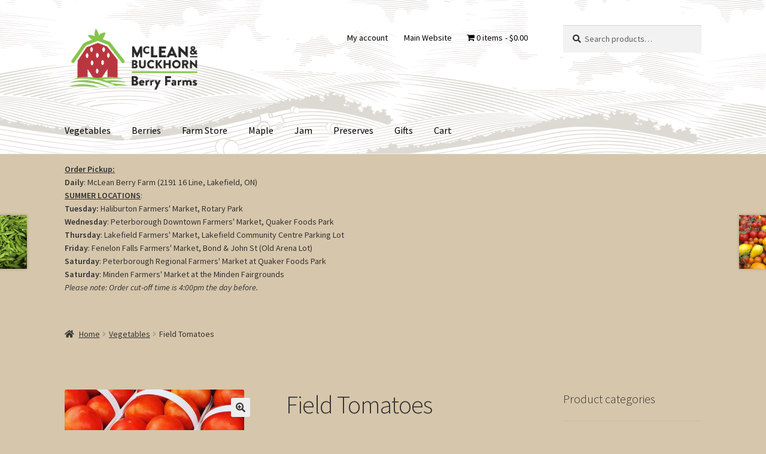

--- FILE ---
content_type: text/html; charset=UTF-8
request_url: https://shop.mcleanberryfarm.com/index.php/product/field-tomatoes/
body_size: 19672
content:
<!doctype html>
<html lang="en-CA">
<head>
<meta charset="UTF-8">
<meta name="viewport" content="width=device-width, initial-scale=1">
<link rel="profile" href="http://gmpg.org/xfn/11">
<link rel="pingback" href="https://shop.mcleanberryfarm.com/xmlrpc.php">

<meta name='robots' content='index, follow, max-image-preview:large, max-snippet:-1, max-video-preview:-1' />
	<style>img:is([sizes="auto" i], [sizes^="auto," i]) { contain-intrinsic-size: 3000px 1500px }</style>
	<script>window._wca = window._wca || [];</script>

	<!-- This site is optimized with the Yoast SEO plugin v26.8 - https://yoast.com/product/yoast-seo-wordpress/ -->
	<title>Field Tomatoes - McLean Berry Farm Shop</title>
	<link rel="canonical" href="https://shop.mcleanberryfarm.com/index.php/product/field-tomatoes/" />
	<meta property="og:locale" content="en_US" />
	<meta property="og:type" content="article" />
	<meta property="og:title" content="Field Tomatoes - McLean Berry Farm Shop" />
	<meta property="og:description" content="Vine ripened field tomatoes" />
	<meta property="og:url" content="https://shop.mcleanberryfarm.com/index.php/product/field-tomatoes/" />
	<meta property="og:site_name" content="McLean Berry Farm Shop" />
	<meta property="article:publisher" content="https://www.facebook.com/McLeanBerryFarm/" />
	<meta property="article:modified_time" content="2023-10-06T15:57:06+00:00" />
	<meta property="og:image" content="https://shop.mcleanberryfarm.com/wp-content/uploads/2020/04/tomato-300x300-1.jpg" />
	<meta property="og:image:width" content="300" />
	<meta property="og:image:height" content="300" />
	<meta property="og:image:type" content="image/jpeg" />
	<meta name="twitter:card" content="summary_large_image" />
	<meta name="twitter:site" content="@mcleanberryfarm" />
	<script type="application/ld+json" class="yoast-schema-graph">{"@context":"https://schema.org","@graph":[{"@type":"WebPage","@id":"https://shop.mcleanberryfarm.com/index.php/product/field-tomatoes/","url":"https://shop.mcleanberryfarm.com/index.php/product/field-tomatoes/","name":"Field Tomatoes - McLean Berry Farm Shop","isPartOf":{"@id":"https://shop.mcleanberryfarm.com/#website"},"primaryImageOfPage":{"@id":"https://shop.mcleanberryfarm.com/index.php/product/field-tomatoes/#primaryimage"},"image":{"@id":"https://shop.mcleanberryfarm.com/index.php/product/field-tomatoes/#primaryimage"},"thumbnailUrl":"https://shop.mcleanberryfarm.com/wp-content/uploads/2020/04/tomato-300x300-1.jpg","datePublished":"2020-04-23T21:07:28+00:00","dateModified":"2023-10-06T15:57:06+00:00","breadcrumb":{"@id":"https://shop.mcleanberryfarm.com/index.php/product/field-tomatoes/#breadcrumb"},"inLanguage":"en-CA","potentialAction":[{"@type":"ReadAction","target":["https://shop.mcleanberryfarm.com/index.php/product/field-tomatoes/"]}]},{"@type":"ImageObject","inLanguage":"en-CA","@id":"https://shop.mcleanberryfarm.com/index.php/product/field-tomatoes/#primaryimage","url":"https://shop.mcleanberryfarm.com/wp-content/uploads/2020/04/tomato-300x300-1.jpg","contentUrl":"https://shop.mcleanberryfarm.com/wp-content/uploads/2020/04/tomato-300x300-1.jpg","width":300,"height":300,"caption":"Field Tomatoes in Baskets or Bulk"},{"@type":"BreadcrumbList","@id":"https://shop.mcleanberryfarm.com/index.php/product/field-tomatoes/#breadcrumb","itemListElement":[{"@type":"ListItem","position":1,"name":"Home","item":"https://shop.mcleanberryfarm.com/"},{"@type":"ListItem","position":2,"name":"Online Shop","item":"https://shop.mcleanberryfarm.com/"},{"@type":"ListItem","position":3,"name":"Field Tomatoes"}]},{"@type":"WebSite","@id":"https://shop.mcleanberryfarm.com/#website","url":"https://shop.mcleanberryfarm.com/","name":"McLean Berry Farm Shop","description":"","publisher":{"@id":"https://shop.mcleanberryfarm.com/#organization"},"potentialAction":[{"@type":"SearchAction","target":{"@type":"EntryPoint","urlTemplate":"https://shop.mcleanberryfarm.com/?s={search_term_string}"},"query-input":{"@type":"PropertyValueSpecification","valueRequired":true,"valueName":"search_term_string"}}],"inLanguage":"en-CA"},{"@type":"Organization","@id":"https://shop.mcleanberryfarm.com/#organization","name":"McLean Berry Farm Ltd.","url":"https://shop.mcleanberryfarm.com/","logo":{"@type":"ImageObject","inLanguage":"en-CA","@id":"https://shop.mcleanberryfarm.com/#/schema/logo/image/","url":"https://shop.mcleanberryfarm.com/wp-content/uploads/2020/04/McLean-Buckhorn-final-Logo-colour-long-clear-large2.png","contentUrl":"https://shop.mcleanberryfarm.com/wp-content/uploads/2020/04/McLean-Buckhorn-final-Logo-colour-long-clear-large2.png","width":1244,"height":713,"caption":"McLean Berry Farm Ltd."},"image":{"@id":"https://shop.mcleanberryfarm.com/#/schema/logo/image/"},"sameAs":["https://www.facebook.com/McLeanBerryFarm/","https://x.com/mcleanberryfarm","https://www.instagram.com/mcleanberryfarm/"]}]}</script>
	<!-- / Yoast SEO plugin. -->


<link rel='dns-prefetch' href='//stats.wp.com' />
<link rel='dns-prefetch' href='//fonts.googleapis.com' />
<link rel="alternate" type="application/rss+xml" title="McLean Berry Farm Shop &raquo; Feed" href="https://shop.mcleanberryfarm.com/index.php/feed/" />
<link rel="alternate" type="application/rss+xml" title="McLean Berry Farm Shop &raquo; Comments Feed" href="https://shop.mcleanberryfarm.com/index.php/comments/feed/" />
<script>
window._wpemojiSettings = {"baseUrl":"https:\/\/s.w.org\/images\/core\/emoji\/16.0.1\/72x72\/","ext":".png","svgUrl":"https:\/\/s.w.org\/images\/core\/emoji\/16.0.1\/svg\/","svgExt":".svg","source":{"concatemoji":"https:\/\/shop.mcleanberryfarm.com\/wp-includes\/js\/wp-emoji-release.min.js?ver=6.8.3"}};
/*! This file is auto-generated */
!function(s,n){var o,i,e;function c(e){try{var t={supportTests:e,timestamp:(new Date).valueOf()};sessionStorage.setItem(o,JSON.stringify(t))}catch(e){}}function p(e,t,n){e.clearRect(0,0,e.canvas.width,e.canvas.height),e.fillText(t,0,0);var t=new Uint32Array(e.getImageData(0,0,e.canvas.width,e.canvas.height).data),a=(e.clearRect(0,0,e.canvas.width,e.canvas.height),e.fillText(n,0,0),new Uint32Array(e.getImageData(0,0,e.canvas.width,e.canvas.height).data));return t.every(function(e,t){return e===a[t]})}function u(e,t){e.clearRect(0,0,e.canvas.width,e.canvas.height),e.fillText(t,0,0);for(var n=e.getImageData(16,16,1,1),a=0;a<n.data.length;a++)if(0!==n.data[a])return!1;return!0}function f(e,t,n,a){switch(t){case"flag":return n(e,"\ud83c\udff3\ufe0f\u200d\u26a7\ufe0f","\ud83c\udff3\ufe0f\u200b\u26a7\ufe0f")?!1:!n(e,"\ud83c\udde8\ud83c\uddf6","\ud83c\udde8\u200b\ud83c\uddf6")&&!n(e,"\ud83c\udff4\udb40\udc67\udb40\udc62\udb40\udc65\udb40\udc6e\udb40\udc67\udb40\udc7f","\ud83c\udff4\u200b\udb40\udc67\u200b\udb40\udc62\u200b\udb40\udc65\u200b\udb40\udc6e\u200b\udb40\udc67\u200b\udb40\udc7f");case"emoji":return!a(e,"\ud83e\udedf")}return!1}function g(e,t,n,a){var r="undefined"!=typeof WorkerGlobalScope&&self instanceof WorkerGlobalScope?new OffscreenCanvas(300,150):s.createElement("canvas"),o=r.getContext("2d",{willReadFrequently:!0}),i=(o.textBaseline="top",o.font="600 32px Arial",{});return e.forEach(function(e){i[e]=t(o,e,n,a)}),i}function t(e){var t=s.createElement("script");t.src=e,t.defer=!0,s.head.appendChild(t)}"undefined"!=typeof Promise&&(o="wpEmojiSettingsSupports",i=["flag","emoji"],n.supports={everything:!0,everythingExceptFlag:!0},e=new Promise(function(e){s.addEventListener("DOMContentLoaded",e,{once:!0})}),new Promise(function(t){var n=function(){try{var e=JSON.parse(sessionStorage.getItem(o));if("object"==typeof e&&"number"==typeof e.timestamp&&(new Date).valueOf()<e.timestamp+604800&&"object"==typeof e.supportTests)return e.supportTests}catch(e){}return null}();if(!n){if("undefined"!=typeof Worker&&"undefined"!=typeof OffscreenCanvas&&"undefined"!=typeof URL&&URL.createObjectURL&&"undefined"!=typeof Blob)try{var e="postMessage("+g.toString()+"("+[JSON.stringify(i),f.toString(),p.toString(),u.toString()].join(",")+"));",a=new Blob([e],{type:"text/javascript"}),r=new Worker(URL.createObjectURL(a),{name:"wpTestEmojiSupports"});return void(r.onmessage=function(e){c(n=e.data),r.terminate(),t(n)})}catch(e){}c(n=g(i,f,p,u))}t(n)}).then(function(e){for(var t in e)n.supports[t]=e[t],n.supports.everything=n.supports.everything&&n.supports[t],"flag"!==t&&(n.supports.everythingExceptFlag=n.supports.everythingExceptFlag&&n.supports[t]);n.supports.everythingExceptFlag=n.supports.everythingExceptFlag&&!n.supports.flag,n.DOMReady=!1,n.readyCallback=function(){n.DOMReady=!0}}).then(function(){return e}).then(function(){var e;n.supports.everything||(n.readyCallback(),(e=n.source||{}).concatemoji?t(e.concatemoji):e.wpemoji&&e.twemoji&&(t(e.twemoji),t(e.wpemoji)))}))}((window,document),window._wpemojiSettings);
</script>
<style id='wp-emoji-styles-inline-css'>

	img.wp-smiley, img.emoji {
		display: inline !important;
		border: none !important;
		box-shadow: none !important;
		height: 1em !important;
		width: 1em !important;
		margin: 0 0.07em !important;
		vertical-align: -0.1em !important;
		background: none !important;
		padding: 0 !important;
	}
</style>
<link rel='stylesheet' id='wp-block-library-css' href='https://shop.mcleanberryfarm.com/wp-includes/css/dist/block-library/style.min.css?ver=6.8.3' media='all' />
<style id='wp-block-library-theme-inline-css'>
.wp-block-audio :where(figcaption){color:#555;font-size:13px;text-align:center}.is-dark-theme .wp-block-audio :where(figcaption){color:#ffffffa6}.wp-block-audio{margin:0 0 1em}.wp-block-code{border:1px solid #ccc;border-radius:4px;font-family:Menlo,Consolas,monaco,monospace;padding:.8em 1em}.wp-block-embed :where(figcaption){color:#555;font-size:13px;text-align:center}.is-dark-theme .wp-block-embed :where(figcaption){color:#ffffffa6}.wp-block-embed{margin:0 0 1em}.blocks-gallery-caption{color:#555;font-size:13px;text-align:center}.is-dark-theme .blocks-gallery-caption{color:#ffffffa6}:root :where(.wp-block-image figcaption){color:#555;font-size:13px;text-align:center}.is-dark-theme :root :where(.wp-block-image figcaption){color:#ffffffa6}.wp-block-image{margin:0 0 1em}.wp-block-pullquote{border-bottom:4px solid;border-top:4px solid;color:currentColor;margin-bottom:1.75em}.wp-block-pullquote cite,.wp-block-pullquote footer,.wp-block-pullquote__citation{color:currentColor;font-size:.8125em;font-style:normal;text-transform:uppercase}.wp-block-quote{border-left:.25em solid;margin:0 0 1.75em;padding-left:1em}.wp-block-quote cite,.wp-block-quote footer{color:currentColor;font-size:.8125em;font-style:normal;position:relative}.wp-block-quote:where(.has-text-align-right){border-left:none;border-right:.25em solid;padding-left:0;padding-right:1em}.wp-block-quote:where(.has-text-align-center){border:none;padding-left:0}.wp-block-quote.is-large,.wp-block-quote.is-style-large,.wp-block-quote:where(.is-style-plain){border:none}.wp-block-search .wp-block-search__label{font-weight:700}.wp-block-search__button{border:1px solid #ccc;padding:.375em .625em}:where(.wp-block-group.has-background){padding:1.25em 2.375em}.wp-block-separator.has-css-opacity{opacity:.4}.wp-block-separator{border:none;border-bottom:2px solid;margin-left:auto;margin-right:auto}.wp-block-separator.has-alpha-channel-opacity{opacity:1}.wp-block-separator:not(.is-style-wide):not(.is-style-dots){width:100px}.wp-block-separator.has-background:not(.is-style-dots){border-bottom:none;height:1px}.wp-block-separator.has-background:not(.is-style-wide):not(.is-style-dots){height:2px}.wp-block-table{margin:0 0 1em}.wp-block-table td,.wp-block-table th{word-break:normal}.wp-block-table :where(figcaption){color:#555;font-size:13px;text-align:center}.is-dark-theme .wp-block-table :where(figcaption){color:#ffffffa6}.wp-block-video :where(figcaption){color:#555;font-size:13px;text-align:center}.is-dark-theme .wp-block-video :where(figcaption){color:#ffffffa6}.wp-block-video{margin:0 0 1em}:root :where(.wp-block-template-part.has-background){margin-bottom:0;margin-top:0;padding:1.25em 2.375em}
</style>
<style id='classic-theme-styles-inline-css'>
/*! This file is auto-generated */
.wp-block-button__link{color:#fff;background-color:#32373c;border-radius:9999px;box-shadow:none;text-decoration:none;padding:calc(.667em + 2px) calc(1.333em + 2px);font-size:1.125em}.wp-block-file__button{background:#32373c;color:#fff;text-decoration:none}
</style>
<link rel='stylesheet' id='mediaelement-css' href='https://shop.mcleanberryfarm.com/wp-includes/js/mediaelement/mediaelementplayer-legacy.min.css?ver=4.2.17' media='all' />
<link rel='stylesheet' id='wp-mediaelement-css' href='https://shop.mcleanberryfarm.com/wp-includes/js/mediaelement/wp-mediaelement.min.css?ver=6.8.3' media='all' />
<style id='jetpack-sharing-buttons-style-inline-css'>
.jetpack-sharing-buttons__services-list{display:flex;flex-direction:row;flex-wrap:wrap;gap:0;list-style-type:none;margin:5px;padding:0}.jetpack-sharing-buttons__services-list.has-small-icon-size{font-size:12px}.jetpack-sharing-buttons__services-list.has-normal-icon-size{font-size:16px}.jetpack-sharing-buttons__services-list.has-large-icon-size{font-size:24px}.jetpack-sharing-buttons__services-list.has-huge-icon-size{font-size:36px}@media print{.jetpack-sharing-buttons__services-list{display:none!important}}.editor-styles-wrapper .wp-block-jetpack-sharing-buttons{gap:0;padding-inline-start:0}ul.jetpack-sharing-buttons__services-list.has-background{padding:1.25em 2.375em}
</style>
<link rel='stylesheet' id='storefront-gutenberg-blocks-css' href='https://shop.mcleanberryfarm.com/wp-content/themes/storefront/assets/css/base/gutenberg-blocks.css?ver=4.6.2' media='all' />
<style id='storefront-gutenberg-blocks-inline-css'>

				.wp-block-button__link:not(.has-text-color) {
					color: #333333;
				}

				.wp-block-button__link:not(.has-text-color):hover,
				.wp-block-button__link:not(.has-text-color):focus,
				.wp-block-button__link:not(.has-text-color):active {
					color: #333333;
				}

				.wp-block-button__link:not(.has-background) {
					background-color: #eeeeee;
				}

				.wp-block-button__link:not(.has-background):hover,
				.wp-block-button__link:not(.has-background):focus,
				.wp-block-button__link:not(.has-background):active {
					border-color: #d5d5d5;
					background-color: #d5d5d5;
				}

				.wc-block-grid__products .wc-block-grid__product .wp-block-button__link {
					background-color: #eeeeee;
					border-color: #eeeeee;
					color: #333333;
				}

				.wp-block-quote footer,
				.wp-block-quote cite,
				.wp-block-quote__citation {
					color: #333333;
				}

				.wp-block-pullquote cite,
				.wp-block-pullquote footer,
				.wp-block-pullquote__citation {
					color: #333333;
				}

				.wp-block-image figcaption {
					color: #333333;
				}

				.wp-block-separator.is-style-dots::before {
					color: #333333;
				}

				.wp-block-file a.wp-block-file__button {
					color: #333333;
					background-color: #eeeeee;
					border-color: #eeeeee;
				}

				.wp-block-file a.wp-block-file__button:hover,
				.wp-block-file a.wp-block-file__button:focus,
				.wp-block-file a.wp-block-file__button:active {
					color: #333333;
					background-color: #d5d5d5;
				}

				.wp-block-code,
				.wp-block-preformatted pre {
					color: #333333;
				}

				.wp-block-table:not( .has-background ):not( .is-style-stripes ) tbody tr:nth-child(2n) td {
					background-color: #d4c4a9;
				}

				.wp-block-cover .wp-block-cover__inner-container h1:not(.has-text-color),
				.wp-block-cover .wp-block-cover__inner-container h2:not(.has-text-color),
				.wp-block-cover .wp-block-cover__inner-container h3:not(.has-text-color),
				.wp-block-cover .wp-block-cover__inner-container h4:not(.has-text-color),
				.wp-block-cover .wp-block-cover__inner-container h5:not(.has-text-color),
				.wp-block-cover .wp-block-cover__inner-container h6:not(.has-text-color) {
					color: #000000;
				}

				div.wc-block-components-price-slider__range-input-progress,
				.rtl .wc-block-components-price-slider__range-input-progress {
					--range-color: #2f1559;
				}

				/* Target only IE11 */
				@media all and (-ms-high-contrast: none), (-ms-high-contrast: active) {
					.wc-block-components-price-slider__range-input-progress {
						background: #2f1559;
					}
				}

				.wc-block-components-button:not(.is-link) {
					background-color: #333333;
					color: #ffffff;
				}

				.wc-block-components-button:not(.is-link):hover,
				.wc-block-components-button:not(.is-link):focus,
				.wc-block-components-button:not(.is-link):active {
					background-color: #1a1a1a;
					color: #ffffff;
				}

				.wc-block-components-button:not(.is-link):disabled {
					background-color: #333333;
					color: #ffffff;
				}

				.wc-block-cart__submit-container {
					background-color: #d6c6ab;
				}

				.wc-block-cart__submit-container::before {
					color: rgba(179,163,136,0.5);
				}

				.wc-block-components-order-summary-item__quantity {
					background-color: #d6c6ab;
					border-color: #333333;
					box-shadow: 0 0 0 2px #d6c6ab;
					color: #333333;
				}
			
</style>
<style id='global-styles-inline-css'>
:root{--wp--preset--aspect-ratio--square: 1;--wp--preset--aspect-ratio--4-3: 4/3;--wp--preset--aspect-ratio--3-4: 3/4;--wp--preset--aspect-ratio--3-2: 3/2;--wp--preset--aspect-ratio--2-3: 2/3;--wp--preset--aspect-ratio--16-9: 16/9;--wp--preset--aspect-ratio--9-16: 9/16;--wp--preset--color--black: #000000;--wp--preset--color--cyan-bluish-gray: #abb8c3;--wp--preset--color--white: #ffffff;--wp--preset--color--pale-pink: #f78da7;--wp--preset--color--vivid-red: #cf2e2e;--wp--preset--color--luminous-vivid-orange: #ff6900;--wp--preset--color--luminous-vivid-amber: #fcb900;--wp--preset--color--light-green-cyan: #7bdcb5;--wp--preset--color--vivid-green-cyan: #00d084;--wp--preset--color--pale-cyan-blue: #8ed1fc;--wp--preset--color--vivid-cyan-blue: #0693e3;--wp--preset--color--vivid-purple: #9b51e0;--wp--preset--gradient--vivid-cyan-blue-to-vivid-purple: linear-gradient(135deg,rgba(6,147,227,1) 0%,rgb(155,81,224) 100%);--wp--preset--gradient--light-green-cyan-to-vivid-green-cyan: linear-gradient(135deg,rgb(122,220,180) 0%,rgb(0,208,130) 100%);--wp--preset--gradient--luminous-vivid-amber-to-luminous-vivid-orange: linear-gradient(135deg,rgba(252,185,0,1) 0%,rgba(255,105,0,1) 100%);--wp--preset--gradient--luminous-vivid-orange-to-vivid-red: linear-gradient(135deg,rgba(255,105,0,1) 0%,rgb(207,46,46) 100%);--wp--preset--gradient--very-light-gray-to-cyan-bluish-gray: linear-gradient(135deg,rgb(238,238,238) 0%,rgb(169,184,195) 100%);--wp--preset--gradient--cool-to-warm-spectrum: linear-gradient(135deg,rgb(74,234,220) 0%,rgb(151,120,209) 20%,rgb(207,42,186) 40%,rgb(238,44,130) 60%,rgb(251,105,98) 80%,rgb(254,248,76) 100%);--wp--preset--gradient--blush-light-purple: linear-gradient(135deg,rgb(255,206,236) 0%,rgb(152,150,240) 100%);--wp--preset--gradient--blush-bordeaux: linear-gradient(135deg,rgb(254,205,165) 0%,rgb(254,45,45) 50%,rgb(107,0,62) 100%);--wp--preset--gradient--luminous-dusk: linear-gradient(135deg,rgb(255,203,112) 0%,rgb(199,81,192) 50%,rgb(65,88,208) 100%);--wp--preset--gradient--pale-ocean: linear-gradient(135deg,rgb(255,245,203) 0%,rgb(182,227,212) 50%,rgb(51,167,181) 100%);--wp--preset--gradient--electric-grass: linear-gradient(135deg,rgb(202,248,128) 0%,rgb(113,206,126) 100%);--wp--preset--gradient--midnight: linear-gradient(135deg,rgb(2,3,129) 0%,rgb(40,116,252) 100%);--wp--preset--font-size--small: 14px;--wp--preset--font-size--medium: 23px;--wp--preset--font-size--large: 26px;--wp--preset--font-size--x-large: 42px;--wp--preset--font-size--normal: 16px;--wp--preset--font-size--huge: 37px;--wp--preset--spacing--20: 0.44rem;--wp--preset--spacing--30: 0.67rem;--wp--preset--spacing--40: 1rem;--wp--preset--spacing--50: 1.5rem;--wp--preset--spacing--60: 2.25rem;--wp--preset--spacing--70: 3.38rem;--wp--preset--spacing--80: 5.06rem;--wp--preset--shadow--natural: 6px 6px 9px rgba(0, 0, 0, 0.2);--wp--preset--shadow--deep: 12px 12px 50px rgba(0, 0, 0, 0.4);--wp--preset--shadow--sharp: 6px 6px 0px rgba(0, 0, 0, 0.2);--wp--preset--shadow--outlined: 6px 6px 0px -3px rgba(255, 255, 255, 1), 6px 6px rgba(0, 0, 0, 1);--wp--preset--shadow--crisp: 6px 6px 0px rgba(0, 0, 0, 1);}:root :where(.is-layout-flow) > :first-child{margin-block-start: 0;}:root :where(.is-layout-flow) > :last-child{margin-block-end: 0;}:root :where(.is-layout-flow) > *{margin-block-start: 24px;margin-block-end: 0;}:root :where(.is-layout-constrained) > :first-child{margin-block-start: 0;}:root :where(.is-layout-constrained) > :last-child{margin-block-end: 0;}:root :where(.is-layout-constrained) > *{margin-block-start: 24px;margin-block-end: 0;}:root :where(.is-layout-flex){gap: 24px;}:root :where(.is-layout-grid){gap: 24px;}body .is-layout-flex{display: flex;}.is-layout-flex{flex-wrap: wrap;align-items: center;}.is-layout-flex > :is(*, div){margin: 0;}body .is-layout-grid{display: grid;}.is-layout-grid > :is(*, div){margin: 0;}.has-black-color{color: var(--wp--preset--color--black) !important;}.has-cyan-bluish-gray-color{color: var(--wp--preset--color--cyan-bluish-gray) !important;}.has-white-color{color: var(--wp--preset--color--white) !important;}.has-pale-pink-color{color: var(--wp--preset--color--pale-pink) !important;}.has-vivid-red-color{color: var(--wp--preset--color--vivid-red) !important;}.has-luminous-vivid-orange-color{color: var(--wp--preset--color--luminous-vivid-orange) !important;}.has-luminous-vivid-amber-color{color: var(--wp--preset--color--luminous-vivid-amber) !important;}.has-light-green-cyan-color{color: var(--wp--preset--color--light-green-cyan) !important;}.has-vivid-green-cyan-color{color: var(--wp--preset--color--vivid-green-cyan) !important;}.has-pale-cyan-blue-color{color: var(--wp--preset--color--pale-cyan-blue) !important;}.has-vivid-cyan-blue-color{color: var(--wp--preset--color--vivid-cyan-blue) !important;}.has-vivid-purple-color{color: var(--wp--preset--color--vivid-purple) !important;}.has-black-background-color{background-color: var(--wp--preset--color--black) !important;}.has-cyan-bluish-gray-background-color{background-color: var(--wp--preset--color--cyan-bluish-gray) !important;}.has-white-background-color{background-color: var(--wp--preset--color--white) !important;}.has-pale-pink-background-color{background-color: var(--wp--preset--color--pale-pink) !important;}.has-vivid-red-background-color{background-color: var(--wp--preset--color--vivid-red) !important;}.has-luminous-vivid-orange-background-color{background-color: var(--wp--preset--color--luminous-vivid-orange) !important;}.has-luminous-vivid-amber-background-color{background-color: var(--wp--preset--color--luminous-vivid-amber) !important;}.has-light-green-cyan-background-color{background-color: var(--wp--preset--color--light-green-cyan) !important;}.has-vivid-green-cyan-background-color{background-color: var(--wp--preset--color--vivid-green-cyan) !important;}.has-pale-cyan-blue-background-color{background-color: var(--wp--preset--color--pale-cyan-blue) !important;}.has-vivid-cyan-blue-background-color{background-color: var(--wp--preset--color--vivid-cyan-blue) !important;}.has-vivid-purple-background-color{background-color: var(--wp--preset--color--vivid-purple) !important;}.has-black-border-color{border-color: var(--wp--preset--color--black) !important;}.has-cyan-bluish-gray-border-color{border-color: var(--wp--preset--color--cyan-bluish-gray) !important;}.has-white-border-color{border-color: var(--wp--preset--color--white) !important;}.has-pale-pink-border-color{border-color: var(--wp--preset--color--pale-pink) !important;}.has-vivid-red-border-color{border-color: var(--wp--preset--color--vivid-red) !important;}.has-luminous-vivid-orange-border-color{border-color: var(--wp--preset--color--luminous-vivid-orange) !important;}.has-luminous-vivid-amber-border-color{border-color: var(--wp--preset--color--luminous-vivid-amber) !important;}.has-light-green-cyan-border-color{border-color: var(--wp--preset--color--light-green-cyan) !important;}.has-vivid-green-cyan-border-color{border-color: var(--wp--preset--color--vivid-green-cyan) !important;}.has-pale-cyan-blue-border-color{border-color: var(--wp--preset--color--pale-cyan-blue) !important;}.has-vivid-cyan-blue-border-color{border-color: var(--wp--preset--color--vivid-cyan-blue) !important;}.has-vivid-purple-border-color{border-color: var(--wp--preset--color--vivid-purple) !important;}.has-vivid-cyan-blue-to-vivid-purple-gradient-background{background: var(--wp--preset--gradient--vivid-cyan-blue-to-vivid-purple) !important;}.has-light-green-cyan-to-vivid-green-cyan-gradient-background{background: var(--wp--preset--gradient--light-green-cyan-to-vivid-green-cyan) !important;}.has-luminous-vivid-amber-to-luminous-vivid-orange-gradient-background{background: var(--wp--preset--gradient--luminous-vivid-amber-to-luminous-vivid-orange) !important;}.has-luminous-vivid-orange-to-vivid-red-gradient-background{background: var(--wp--preset--gradient--luminous-vivid-orange-to-vivid-red) !important;}.has-very-light-gray-to-cyan-bluish-gray-gradient-background{background: var(--wp--preset--gradient--very-light-gray-to-cyan-bluish-gray) !important;}.has-cool-to-warm-spectrum-gradient-background{background: var(--wp--preset--gradient--cool-to-warm-spectrum) !important;}.has-blush-light-purple-gradient-background{background: var(--wp--preset--gradient--blush-light-purple) !important;}.has-blush-bordeaux-gradient-background{background: var(--wp--preset--gradient--blush-bordeaux) !important;}.has-luminous-dusk-gradient-background{background: var(--wp--preset--gradient--luminous-dusk) !important;}.has-pale-ocean-gradient-background{background: var(--wp--preset--gradient--pale-ocean) !important;}.has-electric-grass-gradient-background{background: var(--wp--preset--gradient--electric-grass) !important;}.has-midnight-gradient-background{background: var(--wp--preset--gradient--midnight) !important;}.has-small-font-size{font-size: var(--wp--preset--font-size--small) !important;}.has-medium-font-size{font-size: var(--wp--preset--font-size--medium) !important;}.has-large-font-size{font-size: var(--wp--preset--font-size--large) !important;}.has-x-large-font-size{font-size: var(--wp--preset--font-size--x-large) !important;}
:root :where(.wp-block-pullquote){font-size: 1.5em;line-height: 1.6;}
</style>
<link rel='stylesheet' id='wpmenucart-icons-css' href='https://shop.mcleanberryfarm.com/wp-content/plugins/woocommerce-menu-bar-cart/assets/css/wpmenucart-icons.min.css?ver=2.14.12' media='all' />
<style id='wpmenucart-icons-inline-css'>
@font-face{font-family:WPMenuCart;src:url(https://shop.mcleanberryfarm.com/wp-content/plugins/woocommerce-menu-bar-cart/assets/fonts/WPMenuCart.eot);src:url(https://shop.mcleanberryfarm.com/wp-content/plugins/woocommerce-menu-bar-cart/assets/fonts/WPMenuCart.eot?#iefix) format('embedded-opentype'),url(https://shop.mcleanberryfarm.com/wp-content/plugins/woocommerce-menu-bar-cart/assets/fonts/WPMenuCart.woff2) format('woff2'),url(https://shop.mcleanberryfarm.com/wp-content/plugins/woocommerce-menu-bar-cart/assets/fonts/WPMenuCart.woff) format('woff'),url(https://shop.mcleanberryfarm.com/wp-content/plugins/woocommerce-menu-bar-cart/assets/fonts/WPMenuCart.ttf) format('truetype'),url(https://shop.mcleanberryfarm.com/wp-content/plugins/woocommerce-menu-bar-cart/assets/fonts/WPMenuCart.svg#WPMenuCart) format('svg');font-weight:400;font-style:normal;font-display:swap}
</style>
<link rel='stylesheet' id='wpmenucart-css' href='https://shop.mcleanberryfarm.com/wp-content/plugins/woocommerce-menu-bar-cart/assets/css/wpmenucart-main.min.css?ver=2.14.12' media='all' />
<style id='wpmenucart-inline-css'>
.et-cart-info { display:none !important; } .site-header-cart { display:none !important; }
</style>
<link rel='stylesheet' id='photoswipe-css' href='https://shop.mcleanberryfarm.com/wp-content/plugins/woocommerce/assets/css/photoswipe/photoswipe.min.css?ver=10.4.3' media='all' />
<link rel='stylesheet' id='photoswipe-default-skin-css' href='https://shop.mcleanberryfarm.com/wp-content/plugins/woocommerce/assets/css/photoswipe/default-skin/default-skin.min.css?ver=10.4.3' media='all' />
<style id='woocommerce-inline-inline-css'>
.woocommerce form .form-row .required { visibility: visible; }
</style>
<link rel='stylesheet' id='storefront-style-css' href='https://shop.mcleanberryfarm.com/wp-content/themes/storefront/style.css?ver=4.6.2' media='all' />
<style id='storefront-style-inline-css'>

			.main-navigation ul li a,
			.site-title a,
			ul.menu li a,
			.site-branding h1 a,
			button.menu-toggle,
			button.menu-toggle:hover,
			.handheld-navigation .dropdown-toggle {
				color: #000000;
			}

			button.menu-toggle,
			button.menu-toggle:hover {
				border-color: #000000;
			}

			.main-navigation ul li a:hover,
			.main-navigation ul li:hover > a,
			.site-title a:hover,
			.site-header ul.menu li.current-menu-item > a {
				color: #414141;
			}

			table:not( .has-background ) th {
				background-color: #cfbfa4;
			}

			table:not( .has-background ) tbody td {
				background-color: #d4c4a9;
			}

			table:not( .has-background ) tbody tr:nth-child(2n) td,
			fieldset,
			fieldset legend {
				background-color: #d2c2a7;
			}

			.site-header,
			.secondary-navigation ul ul,
			.main-navigation ul.menu > li.menu-item-has-children:after,
			.secondary-navigation ul.menu ul,
			.storefront-handheld-footer-bar,
			.storefront-handheld-footer-bar ul li > a,
			.storefront-handheld-footer-bar ul li.search .site-search,
			button.menu-toggle,
			button.menu-toggle:hover {
				background-color: #ffffff;
			}

			p.site-description,
			.site-header,
			.storefront-handheld-footer-bar {
				color: #000000;
			}

			button.menu-toggle:after,
			button.menu-toggle:before,
			button.menu-toggle span:before {
				background-color: #000000;
			}

			h1, h2, h3, h4, h5, h6, .wc-block-grid__product-title {
				color: #333333;
			}

			.widget h1 {
				border-bottom-color: #333333;
			}

			body,
			.secondary-navigation a {
				color: #333333;
			}

			.widget-area .widget a,
			.hentry .entry-header .posted-on a,
			.hentry .entry-header .post-author a,
			.hentry .entry-header .post-comments a,
			.hentry .entry-header .byline a {
				color: #383838;
			}

			a {
				color: #2f1559;
			}

			a:focus,
			button:focus,
			.button.alt:focus,
			input:focus,
			textarea:focus,
			input[type="button"]:focus,
			input[type="reset"]:focus,
			input[type="submit"]:focus,
			input[type="email"]:focus,
			input[type="tel"]:focus,
			input[type="url"]:focus,
			input[type="password"]:focus,
			input[type="search"]:focus {
				outline-color: #2f1559;
			}

			button, input[type="button"], input[type="reset"], input[type="submit"], .button, .widget a.button {
				background-color: #eeeeee;
				border-color: #eeeeee;
				color: #333333;
			}

			button:hover, input[type="button"]:hover, input[type="reset"]:hover, input[type="submit"]:hover, .button:hover, .widget a.button:hover {
				background-color: #d5d5d5;
				border-color: #d5d5d5;
				color: #333333;
			}

			button.alt, input[type="button"].alt, input[type="reset"].alt, input[type="submit"].alt, .button.alt, .widget-area .widget a.button.alt {
				background-color: #333333;
				border-color: #333333;
				color: #ffffff;
			}

			button.alt:hover, input[type="button"].alt:hover, input[type="reset"].alt:hover, input[type="submit"].alt:hover, .button.alt:hover, .widget-area .widget a.button.alt:hover {
				background-color: #1a1a1a;
				border-color: #1a1a1a;
				color: #ffffff;
			}

			.pagination .page-numbers li .page-numbers.current {
				background-color: #bdad92;
				color: #292929;
			}

			#comments .comment-list .comment-content .comment-text {
				background-color: #cfbfa4;
			}

			.site-footer {
				background-color: #44341d;
				color: #f9f9f9;
			}

			.site-footer a:not(.button):not(.components-button) {
				color: #f4f4f4;
			}

			.site-footer .storefront-handheld-footer-bar a:not(.button):not(.components-button) {
				color: #000000;
			}

			.site-footer h1, .site-footer h2, .site-footer h3, .site-footer h4, .site-footer h5, .site-footer h6, .site-footer .widget .widget-title, .site-footer .widget .widgettitle {
				color: #333333;
			}

			.page-template-template-homepage.has-post-thumbnail .type-page.has-post-thumbnail .entry-title {
				color: #000000;
			}

			.page-template-template-homepage.has-post-thumbnail .type-page.has-post-thumbnail .entry-content {
				color: #000000;
			}

			@media screen and ( min-width: 768px ) {
				.secondary-navigation ul.menu a:hover {
					color: #191919;
				}

				.secondary-navigation ul.menu a {
					color: #000000;
				}

				.main-navigation ul.menu ul.sub-menu,
				.main-navigation ul.nav-menu ul.children {
					background-color: #f0f0f0;
				}

				.site-header {
					border-bottom-color: #f0f0f0;
				}
			}
</style>
<link rel='stylesheet' id='storefront-icons-css' href='https://shop.mcleanberryfarm.com/wp-content/themes/storefront/assets/css/base/icons.css?ver=4.6.2' media='all' />
<link rel='stylesheet' id='storefront-fonts-css' href='https://fonts.googleapis.com/css?family=Source+Sans+Pro%3A400%2C300%2C300italic%2C400italic%2C600%2C700%2C900&#038;subset=latin%2Clatin-ext&#038;ver=4.6.2' media='all' />
<link rel='stylesheet' id='storefront-jetpack-widgets-css' href='https://shop.mcleanberryfarm.com/wp-content/themes/storefront/assets/css/jetpack/widgets.css?ver=4.6.2' media='all' />
<link rel='stylesheet' id='storefront-woocommerce-style-css' href='https://shop.mcleanberryfarm.com/wp-content/themes/storefront/assets/css/woocommerce/woocommerce.css?ver=4.6.2' media='all' />
<style id='storefront-woocommerce-style-inline-css'>
@font-face {
				font-family: star;
				src: url(https://shop.mcleanberryfarm.com/wp-content/plugins/woocommerce/assets/fonts/star.eot);
				src:
					url(https://shop.mcleanberryfarm.com/wp-content/plugins/woocommerce/assets/fonts/star.eot?#iefix) format("embedded-opentype"),
					url(https://shop.mcleanberryfarm.com/wp-content/plugins/woocommerce/assets/fonts/star.woff) format("woff"),
					url(https://shop.mcleanberryfarm.com/wp-content/plugins/woocommerce/assets/fonts/star.ttf) format("truetype"),
					url(https://shop.mcleanberryfarm.com/wp-content/plugins/woocommerce/assets/fonts/star.svg#star) format("svg");
				font-weight: 400;
				font-style: normal;
			}
			@font-face {
				font-family: WooCommerce;
				src: url(https://shop.mcleanberryfarm.com/wp-content/plugins/woocommerce/assets/fonts/WooCommerce.eot);
				src:
					url(https://shop.mcleanberryfarm.com/wp-content/plugins/woocommerce/assets/fonts/WooCommerce.eot?#iefix) format("embedded-opentype"),
					url(https://shop.mcleanberryfarm.com/wp-content/plugins/woocommerce/assets/fonts/WooCommerce.woff) format("woff"),
					url(https://shop.mcleanberryfarm.com/wp-content/plugins/woocommerce/assets/fonts/WooCommerce.ttf) format("truetype"),
					url(https://shop.mcleanberryfarm.com/wp-content/plugins/woocommerce/assets/fonts/WooCommerce.svg#WooCommerce) format("svg");
				font-weight: 400;
				font-style: normal;
			}

			a.cart-contents,
			.site-header-cart .widget_shopping_cart a {
				color: #000000;
			}

			a.cart-contents:hover,
			.site-header-cart .widget_shopping_cart a:hover,
			.site-header-cart:hover > li > a {
				color: #414141;
			}

			table.cart td.product-remove,
			table.cart td.actions {
				border-top-color: #d6c6ab;
			}

			.storefront-handheld-footer-bar ul li.cart .count {
				background-color: #000000;
				color: #ffffff;
				border-color: #ffffff;
			}

			.woocommerce-tabs ul.tabs li.active a,
			ul.products li.product .price,
			.onsale,
			.wc-block-grid__product-onsale,
			.widget_search form:before,
			.widget_product_search form:before {
				color: #333333;
			}

			.woocommerce-breadcrumb a,
			a.woocommerce-review-link,
			.product_meta a {
				color: #383838;
			}

			.wc-block-grid__product-onsale,
			.onsale {
				border-color: #333333;
			}

			.star-rating span:before,
			.quantity .plus, .quantity .minus,
			p.stars a:hover:after,
			p.stars a:after,
			.star-rating span:before,
			#payment .payment_methods li input[type=radio]:first-child:checked+label:before {
				color: #2f1559;
			}

			.widget_price_filter .ui-slider .ui-slider-range,
			.widget_price_filter .ui-slider .ui-slider-handle {
				background-color: #2f1559;
			}

			.order_details {
				background-color: #cfbfa4;
			}

			.order_details > li {
				border-bottom: 1px dotted #baaa8f;
			}

			.order_details:before,
			.order_details:after {
				background: -webkit-linear-gradient(transparent 0,transparent 0),-webkit-linear-gradient(135deg,#cfbfa4 33.33%,transparent 33.33%),-webkit-linear-gradient(45deg,#cfbfa4 33.33%,transparent 33.33%)
			}

			#order_review {
				background-color: #d6c6ab;
			}

			#payment .payment_methods > li .payment_box,
			#payment .place-order {
				background-color: #d1c1a6;
			}

			#payment .payment_methods > li:not(.woocommerce-notice) {
				background-color: #ccbca1;
			}

			#payment .payment_methods > li:not(.woocommerce-notice):hover {
				background-color: #c7b79c;
			}

			.woocommerce-pagination .page-numbers li .page-numbers.current {
				background-color: #bdad92;
				color: #292929;
			}

			.wc-block-grid__product-onsale,
			.onsale,
			.woocommerce-pagination .page-numbers li .page-numbers:not(.current) {
				color: #333333;
			}

			p.stars a:before,
			p.stars a:hover~a:before,
			p.stars.selected a.active~a:before {
				color: #333333;
			}

			p.stars.selected a.active:before,
			p.stars:hover a:before,
			p.stars.selected a:not(.active):before,
			p.stars.selected a.active:before {
				color: #2f1559;
			}

			.single-product div.product .woocommerce-product-gallery .woocommerce-product-gallery__trigger {
				background-color: #eeeeee;
				color: #333333;
			}

			.single-product div.product .woocommerce-product-gallery .woocommerce-product-gallery__trigger:hover {
				background-color: #d5d5d5;
				border-color: #d5d5d5;
				color: #333333;
			}

			.button.added_to_cart:focus,
			.button.wc-forward:focus {
				outline-color: #2f1559;
			}

			.added_to_cart,
			.site-header-cart .widget_shopping_cart a.button,
			.wc-block-grid__products .wc-block-grid__product .wp-block-button__link {
				background-color: #eeeeee;
				border-color: #eeeeee;
				color: #333333;
			}

			.added_to_cart:hover,
			.site-header-cart .widget_shopping_cart a.button:hover,
			.wc-block-grid__products .wc-block-grid__product .wp-block-button__link:hover {
				background-color: #d5d5d5;
				border-color: #d5d5d5;
				color: #333333;
			}

			.added_to_cart.alt, .added_to_cart, .widget a.button.checkout {
				background-color: #333333;
				border-color: #333333;
				color: #ffffff;
			}

			.added_to_cart.alt:hover, .added_to_cart:hover, .widget a.button.checkout:hover {
				background-color: #1a1a1a;
				border-color: #1a1a1a;
				color: #ffffff;
			}

			.button.loading {
				color: #eeeeee;
			}

			.button.loading:hover {
				background-color: #eeeeee;
			}

			.button.loading:after {
				color: #333333;
			}

			@media screen and ( min-width: 768px ) {
				.site-header-cart .widget_shopping_cart,
				.site-header .product_list_widget li .quantity {
					color: #000000;
				}

				.site-header-cart .widget_shopping_cart .buttons,
				.site-header-cart .widget_shopping_cart .total {
					background-color: #f5f5f5;
				}

				.site-header-cart .widget_shopping_cart {
					background-color: #f0f0f0;
				}
			}
				.storefront-product-pagination a {
					color: #333333;
					background-color: #d6c6ab;
				}
				.storefront-sticky-add-to-cart {
					color: #333333;
					background-color: #d6c6ab;
				}

				.storefront-sticky-add-to-cart a:not(.button) {
					color: #000000;
				}
</style>
<link rel='stylesheet' id='storefront-woocommerce-brands-style-css' href='https://shop.mcleanberryfarm.com/wp-content/themes/storefront/assets/css/woocommerce/extensions/brands.css?ver=4.6.2' media='all' />
<script src="https://shop.mcleanberryfarm.com/wp-includes/js/jquery/jquery.min.js?ver=3.7.1" id="jquery-core-js"></script>
<script src="https://shop.mcleanberryfarm.com/wp-includes/js/jquery/jquery-migrate.min.js?ver=3.4.1" id="jquery-migrate-js"></script>
<script src="https://shop.mcleanberryfarm.com/wp-content/plugins/woocommerce/assets/js/jquery-blockui/jquery.blockUI.min.js?ver=2.7.0-wc.10.4.3" id="wc-jquery-blockui-js" defer data-wp-strategy="defer"></script>
<script id="wc-add-to-cart-js-extra">
var wc_add_to_cart_params = {"ajax_url":"\/wp-admin\/admin-ajax.php","wc_ajax_url":"\/?wc-ajax=%%endpoint%%","i18n_view_cart":"View cart","cart_url":"https:\/\/shop.mcleanberryfarm.com\/index.php\/cart\/","is_cart":"","cart_redirect_after_add":"no"};
</script>
<script src="https://shop.mcleanberryfarm.com/wp-content/plugins/woocommerce/assets/js/frontend/add-to-cart.min.js?ver=10.4.3" id="wc-add-to-cart-js" defer data-wp-strategy="defer"></script>
<script src="https://shop.mcleanberryfarm.com/wp-content/plugins/woocommerce/assets/js/zoom/jquery.zoom.min.js?ver=1.7.21-wc.10.4.3" id="wc-zoom-js" defer data-wp-strategy="defer"></script>
<script src="https://shop.mcleanberryfarm.com/wp-content/plugins/woocommerce/assets/js/flexslider/jquery.flexslider.min.js?ver=2.7.2-wc.10.4.3" id="wc-flexslider-js" defer data-wp-strategy="defer"></script>
<script src="https://shop.mcleanberryfarm.com/wp-content/plugins/woocommerce/assets/js/photoswipe/photoswipe.min.js?ver=4.1.1-wc.10.4.3" id="wc-photoswipe-js" defer data-wp-strategy="defer"></script>
<script src="https://shop.mcleanberryfarm.com/wp-content/plugins/woocommerce/assets/js/photoswipe/photoswipe-ui-default.min.js?ver=4.1.1-wc.10.4.3" id="wc-photoswipe-ui-default-js" defer data-wp-strategy="defer"></script>
<script id="wc-single-product-js-extra">
var wc_single_product_params = {"i18n_required_rating_text":"Please select a rating","i18n_rating_options":["1 of 5 stars","2 of 5 stars","3 of 5 stars","4 of 5 stars","5 of 5 stars"],"i18n_product_gallery_trigger_text":"View full-screen image gallery","review_rating_required":"yes","flexslider":{"rtl":false,"animation":"slide","smoothHeight":true,"directionNav":false,"controlNav":"thumbnails","slideshow":false,"animationSpeed":500,"animationLoop":false,"allowOneSlide":false},"zoom_enabled":"1","zoom_options":[],"photoswipe_enabled":"1","photoswipe_options":{"shareEl":false,"closeOnScroll":false,"history":false,"hideAnimationDuration":0,"showAnimationDuration":0},"flexslider_enabled":"1"};
</script>
<script src="https://shop.mcleanberryfarm.com/wp-content/plugins/woocommerce/assets/js/frontend/single-product.min.js?ver=10.4.3" id="wc-single-product-js" defer data-wp-strategy="defer"></script>
<script src="https://shop.mcleanberryfarm.com/wp-content/plugins/woocommerce/assets/js/js-cookie/js.cookie.min.js?ver=2.1.4-wc.10.4.3" id="wc-js-cookie-js" defer data-wp-strategy="defer"></script>
<script id="woocommerce-js-extra">
var woocommerce_params = {"ajax_url":"\/wp-admin\/admin-ajax.php","wc_ajax_url":"\/?wc-ajax=%%endpoint%%","i18n_password_show":"Show password","i18n_password_hide":"Hide password"};
</script>
<script src="https://shop.mcleanberryfarm.com/wp-content/plugins/woocommerce/assets/js/frontend/woocommerce.min.js?ver=10.4.3" id="woocommerce-js" defer data-wp-strategy="defer"></script>
<script id="wc-cart-fragments-js-extra">
var wc_cart_fragments_params = {"ajax_url":"\/wp-admin\/admin-ajax.php","wc_ajax_url":"\/?wc-ajax=%%endpoint%%","cart_hash_key":"wc_cart_hash_8bfad32300a7bb2827c16af8c52d3abc","fragment_name":"wc_fragments_8bfad32300a7bb2827c16af8c52d3abc","request_timeout":"5000"};
</script>
<script src="https://shop.mcleanberryfarm.com/wp-content/plugins/woocommerce/assets/js/frontend/cart-fragments.min.js?ver=10.4.3" id="wc-cart-fragments-js" defer data-wp-strategy="defer"></script>
<script src="https://stats.wp.com/s-202604.js" id="woocommerce-analytics-js" defer data-wp-strategy="defer"></script>
<link rel="https://api.w.org/" href="https://shop.mcleanberryfarm.com/index.php/wp-json/" /><link rel="alternate" title="JSON" type="application/json" href="https://shop.mcleanberryfarm.com/index.php/wp-json/wp/v2/product/315" /><link rel="EditURI" type="application/rsd+xml" title="RSD" href="https://shop.mcleanberryfarm.com/xmlrpc.php?rsd" />
<meta name="generator" content="WordPress 6.8.3" />
<meta name="generator" content="WooCommerce 10.4.3" />
<link rel='shortlink' href='https://shop.mcleanberryfarm.com/?p=315' />
<link rel="alternate" title="oEmbed (JSON)" type="application/json+oembed" href="https://shop.mcleanberryfarm.com/index.php/wp-json/oembed/1.0/embed?url=https%3A%2F%2Fshop.mcleanberryfarm.com%2Findex.php%2Fproduct%2Ffield-tomatoes%2F" />
<link rel="alternate" title="oEmbed (XML)" type="text/xml+oembed" href="https://shop.mcleanberryfarm.com/index.php/wp-json/oembed/1.0/embed?url=https%3A%2F%2Fshop.mcleanberryfarm.com%2Findex.php%2Fproduct%2Ffield-tomatoes%2F&#038;format=xml" />
<style>

	/* write your CSS code here */
	/* CSS */
 
.soldout {
padding: 3px 8px;
text-align: center;
  border-style: solid;
  border-color: #000000;
background: #8B0000;
color: white;
font-weight: bold;
position: absolute;
top: 6px;
right: 6px;
font-size: 12px;
}

</style>
	<style>img#wpstats{display:none}</style>
			<noscript><style>.woocommerce-product-gallery{ opacity: 1 !important; }</style></noscript>
	<style id="custom-background-css">
body.custom-background { background-color: #d6c6ab; }
</style>
			<style id="wp-custom-css">
			
.site-footer h1, .site-footer h2, .site-footer h3, .site-footer h4, .site-footer h5, .site-footer h6, .site-footer .widget .widget-title, .site-footer .widget .widgettitle {
    color: #f9f9f9;
}		</style>
		</head>

<body class="wp-singular product-template-default single single-product postid-315 custom-background wp-custom-logo wp-embed-responsive wp-theme-storefront theme-storefront woocommerce woocommerce-page woocommerce-no-js storefront-secondary-navigation storefront-align-wide right-sidebar woocommerce-active">



<div id="page" class="hfeed site">
	
	<header id="masthead" class="site-header" role="banner" style="background-image: url(https://shop.mcleanberryfarm.com/wp-content/uploads/2020/04/bgHeaderRev2.png); ">

		<div class="col-full">		<a class="skip-link screen-reader-text" href="#site-navigation">Skip to navigation</a>
		<a class="skip-link screen-reader-text" href="#content">Skip to content</a>
				<div class="site-branding">
			<a href="https://shop.mcleanberryfarm.com/" class="custom-logo-link" rel="home"><img width="1049" height="527" src="https://shop.mcleanberryfarm.com/wp-content/uploads/2020/04/cropped-McLean-Buckhorn-final-Logo-colour-long-clear-large2.png" class="custom-logo" alt="Our logo. Image reads &quot;Mclean and Buckhorn Berry Farms&quot;." decoding="async" fetchpriority="high" srcset="https://shop.mcleanberryfarm.com/wp-content/uploads/2020/04/cropped-McLean-Buckhorn-final-Logo-colour-long-clear-large2.png 1049w, https://shop.mcleanberryfarm.com/wp-content/uploads/2020/04/cropped-McLean-Buckhorn-final-Logo-colour-long-clear-large2-300x151.png 300w, https://shop.mcleanberryfarm.com/wp-content/uploads/2020/04/cropped-McLean-Buckhorn-final-Logo-colour-long-clear-large2-1024x514.png 1024w, https://shop.mcleanberryfarm.com/wp-content/uploads/2020/04/cropped-McLean-Buckhorn-final-Logo-colour-long-clear-large2-768x386.png 768w, https://shop.mcleanberryfarm.com/wp-content/uploads/2020/04/cropped-McLean-Buckhorn-final-Logo-colour-long-clear-large2-416x209.png 416w" sizes="(max-width: 1049px) 100vw, 1049px" /></a>		</div>
					<nav class="secondary-navigation" role="navigation" aria-label="Secondary Navigation">
				<div class="menu-cart-container"><ul id="menu-cart" class="menu"><li id="menu-item-199" class="menu-item menu-item-type-post_type menu-item-object-page menu-item-199"><a href="https://shop.mcleanberryfarm.com/index.php/my-account/">My account</a></li>
<li id="menu-item-203" class="menu-item menu-item-type-custom menu-item-object-custom menu-item-203"><a href="http://mcleanberryfarm.com/">Main Website</a></li>
<li class="menu-item wpmenucartli wpmenucart-display-right menu-item" id="wpmenucartli"><a class="wpmenucart-contents empty-wpmenucart-visible" href="https://shop.mcleanberryfarm.com/" title="Start shopping"><i class="wpmenucart-icon-shopping-cart-0" role="img" aria-label="Cart"></i><span class="cartcontents">0 items</span><span class="amount">&#36;0.00</span></a></li></ul></div>			</nav><!-- #site-navigation -->
						<div class="site-search">
				<div class="widget woocommerce widget_product_search"><form role="search" method="get" class="woocommerce-product-search" action="https://shop.mcleanberryfarm.com/">
	<label class="screen-reader-text" for="woocommerce-product-search-field-0">Search for:</label>
	<input type="search" id="woocommerce-product-search-field-0" class="search-field" placeholder="Search products&hellip;" value="" name="s" />
	<button type="submit" value="Search" class="">Search</button>
	<input type="hidden" name="post_type" value="product" />
</form>
</div>			</div>
			</div><div class="storefront-primary-navigation"><div class="col-full">		<nav id="site-navigation" class="main-navigation" role="navigation" aria-label="Primary Navigation">
		<button id="site-navigation-menu-toggle" class="menu-toggle" aria-controls="site-navigation" aria-expanded="false"><span>Menu</span></button>
			<div class="primary-navigation"><ul id="menu-main-menu" class="menu"><li id="menu-item-535" class="menu-item menu-item-type-taxonomy menu-item-object-product_cat current-product-ancestor current-menu-parent current-product-parent menu-item-535"><a href="https://shop.mcleanberryfarm.com/index.php/product-category/vegetables/">Vegetables</a></li>
<li id="menu-item-536" class="menu-item menu-item-type-taxonomy menu-item-object-product_cat menu-item-536"><a href="https://shop.mcleanberryfarm.com/index.php/product-category/berries/">Berries</a></li>
<li id="menu-item-537" class="menu-item menu-item-type-taxonomy menu-item-object-product_cat menu-item-537"><a href="https://shop.mcleanberryfarm.com/index.php/product-category/farm-store/">Farm Store</a></li>
<li id="menu-item-538" class="menu-item menu-item-type-taxonomy menu-item-object-product_cat menu-item-538"><a href="https://shop.mcleanberryfarm.com/index.php/product-category/maple/">Maple</a></li>
<li id="menu-item-539" class="menu-item menu-item-type-taxonomy menu-item-object-product_cat menu-item-539"><a href="https://shop.mcleanberryfarm.com/index.php/product-category/jam/">Jam</a></li>
<li id="menu-item-540" class="menu-item menu-item-type-taxonomy menu-item-object-product_cat menu-item-540"><a href="https://shop.mcleanberryfarm.com/index.php/product-category/preserves/">Preserves</a></li>
<li id="menu-item-2548" class="menu-item menu-item-type-taxonomy menu-item-object-product_cat menu-item-2548"><a href="https://shop.mcleanberryfarm.com/index.php/product-category/gifts/">Gifts</a></li>
<li id="menu-item-596" class="menu-item menu-item-type-post_type menu-item-object-page menu-item-596"><a href="https://shop.mcleanberryfarm.com/index.php/cart/">Cart</a></li>
</ul></div><div class="handheld-navigation"><ul id="menu-handheld" class="menu"><li id="menu-item-563" class="menu-item menu-item-type-taxonomy menu-item-object-product_cat current-product-ancestor current-menu-parent current-product-parent menu-item-563"><a href="https://shop.mcleanberryfarm.com/index.php/product-category/vegetables/">Vegetables</a></li>
<li id="menu-item-564" class="menu-item menu-item-type-taxonomy menu-item-object-product_cat menu-item-564"><a href="https://shop.mcleanberryfarm.com/index.php/product-category/berries/">Berries</a></li>
<li id="menu-item-565" class="menu-item menu-item-type-taxonomy menu-item-object-product_cat menu-item-565"><a href="https://shop.mcleanberryfarm.com/index.php/product-category/farm-store/">Farm Store</a></li>
<li id="menu-item-566" class="menu-item menu-item-type-taxonomy menu-item-object-product_cat menu-item-566"><a href="https://shop.mcleanberryfarm.com/index.php/product-category/maple/">Maple</a></li>
<li id="menu-item-567" class="menu-item menu-item-type-taxonomy menu-item-object-product_cat menu-item-567"><a href="https://shop.mcleanberryfarm.com/index.php/product-category/jam/">Jam</a></li>
<li id="menu-item-568" class="menu-item menu-item-type-taxonomy menu-item-object-product_cat menu-item-568"><a href="https://shop.mcleanberryfarm.com/index.php/product-category/preserves/">Preserves</a></li>
<li id="menu-item-569" class="menu-item menu-item-type-post_type menu-item-object-page menu-item-569"><a href="https://shop.mcleanberryfarm.com/index.php/my-account/">My account</a></li>
<li id="menu-item-570" class="menu-item menu-item-type-post_type menu-item-object-page menu-item-570"><a href="https://shop.mcleanberryfarm.com/index.php/cart/">Cart</a></li>
</ul></div>		</nav><!-- #site-navigation -->
				<ul id="site-header-cart" class="site-header-cart menu">
			<li class="">
							<a class="cart-contents" href="https://shop.mcleanberryfarm.com/index.php/cart/" title="View your shopping cart">
								<span class="woocommerce-Price-amount amount"><span class="woocommerce-Price-currencySymbol">&#036;</span>0.00</span> <span class="count">0 items</span>
			</a>
					</li>
			<li>
				<div class="widget woocommerce widget_shopping_cart"><div class="widget_shopping_cart_content"></div></div>			</li>
		</ul>
			</div></div>
	</header><!-- #masthead -->

			<div class="header-widget-region" role="complementary">
			<div class="col-full">
				<div id="block-22" class="widget widget_block">
<ul class="wp-block-list">
<li><strong><span style="text-decoration: underline;">Order Pickup:</span></strong></li>



<li><strong>Daily</strong>: McLean Berry Farm (2191 16 Line, Lakefield, ON)<br></li>



<li><strong><span style="text-decoration: underline;">SUMMER LOCATIONS</span></strong>:</li>



<li><strong>Tuesday: </strong>Haliburton Farmers' Market, Rotary Park</li>



<li><strong>Wednesday</strong>: Peterborough Downtown Farmers' Market, Quaker Foods Park</li>



<li><strong>Thursday</strong>: Lakefield Farmers' Market, Lakefield Community Centre Parking Lot</li>



<li><strong>Friday</strong>: Fenelon Falls Farmers' Market, Bond &amp; John St (Old Arena Lot)</li>



<li><strong>Saturday</strong>: Peterborough Regional Farmers' Market at Quaker Foods Park</li>



<li><strong>Saturday</strong>: Minden Farmers' Market at the Minden Fairgrounds</li>



<li><em>Please note: Order cut-off time is 4:00pm</em> <em>the day before.</em></li>
</ul>
</div>			</div>
		</div>
			<div class="storefront-breadcrumb"><div class="col-full"><nav class="woocommerce-breadcrumb" aria-label="breadcrumbs"><a href="https://shop.mcleanberryfarm.com">Home</a><span class="breadcrumb-separator"> / </span><a href="https://shop.mcleanberryfarm.com/index.php/product-category/vegetables/">Vegetables</a><span class="breadcrumb-separator"> / </span>Field Tomatoes</nav></div></div>
	<div id="content" class="site-content" tabindex="-1">
		<div class="col-full">

		<div class="woocommerce"></div>
			<div id="primary" class="content-area">
			<main id="main" class="site-main" role="main">
		
					
			<div class="woocommerce-notices-wrapper"></div><div id="product-315" class="product type-product post-315 status-publish first outofstock product_cat-vegetables product_tag-field product_tag-tomatoes has-post-thumbnail purchasable product-type-variable">

	<div class="woocommerce-product-gallery woocommerce-product-gallery--with-images woocommerce-product-gallery--columns-4 images" data-columns="4" style="opacity: 0; transition: opacity .25s ease-in-out;">
	<div class="woocommerce-product-gallery__wrapper">
		<div data-thumb="https://shop.mcleanberryfarm.com/wp-content/uploads/2020/04/tomato-300x300-1-100x100.jpg" data-thumb-alt="Field tomatoes in 3L baskets." data-thumb-srcset="https://shop.mcleanberryfarm.com/wp-content/uploads/2020/04/tomato-300x300-1-100x100.jpg 100w, https://shop.mcleanberryfarm.com/wp-content/uploads/2020/04/tomato-300x300-1.jpg 300w, https://shop.mcleanberryfarm.com/wp-content/uploads/2020/04/tomato-300x300-1-150x150.jpg 150w"  data-thumb-sizes="(max-width: 100px) 100vw, 100px" class="woocommerce-product-gallery__image"><a href="https://shop.mcleanberryfarm.com/wp-content/uploads/2020/04/tomato-300x300-1.jpg"><img width="300" height="300" src="https://shop.mcleanberryfarm.com/wp-content/uploads/2020/04/tomato-300x300-1.jpg" class="wp-post-image" alt="Field tomatoes in 3L baskets." data-caption="Field Tomatoes in Baskets or Bulk" data-src="https://shop.mcleanberryfarm.com/wp-content/uploads/2020/04/tomato-300x300-1.jpg" data-large_image="https://shop.mcleanberryfarm.com/wp-content/uploads/2020/04/tomato-300x300-1.jpg" data-large_image_width="300" data-large_image_height="300" decoding="async" srcset="https://shop.mcleanberryfarm.com/wp-content/uploads/2020/04/tomato-300x300-1.jpg 300w, https://shop.mcleanberryfarm.com/wp-content/uploads/2020/04/tomato-300x300-1-150x150.jpg 150w, https://shop.mcleanberryfarm.com/wp-content/uploads/2020/04/tomato-300x300-1-100x100.jpg 100w" sizes="(max-width: 300px) 100vw, 300px" /></a></div>	</div>
</div>

	<div class="summary entry-summary">
		<h1 class="product_title entry-title">Field Tomatoes</h1><p class="price"><span class="woocommerce-Price-amount amount" aria-hidden="true"><bdi><span class="woocommerce-Price-currencySymbol">&#36;</span>3.50</bdi></span> <span aria-hidden="true">&ndash;</span> <span class="woocommerce-Price-amount amount" aria-hidden="true"><bdi><span class="woocommerce-Price-currencySymbol">&#36;</span>38.00</bdi></span><span class="screen-reader-text">Price range: &#36;3.50 through &#36;38.00</span></p>
<div class="woocommerce-product-details__short-description">
	<p>Vine ripened field tomatoes</p>
</div>

<form class="variations_form cart" action="https://shop.mcleanberryfarm.com/index.php/product/field-tomatoes/" method="post" enctype='multipart/form-data' data-product_id="315" data-product_variations="[{&quot;attributes&quot;:{&quot;attribute_size&quot;:&quot;Litre&quot;},&quot;availability_html&quot;:&quot;&lt;p class=\&quot;stock out-of-stock\&quot;&gt;Out of stock&lt;\/p&gt;\n&quot;,&quot;backorders_allowed&quot;:false,&quot;dimensions&quot;:{&quot;length&quot;:&quot;&quot;,&quot;width&quot;:&quot;&quot;,&quot;height&quot;:&quot;&quot;},&quot;dimensions_html&quot;:&quot;N\/A&quot;,&quot;display_price&quot;:3.5,&quot;display_regular_price&quot;:3.5,&quot;image&quot;:{&quot;title&quot;:&quot;Field Tomatoes&quot;,&quot;caption&quot;:&quot;Field Tomatoes in Baskets or Bulk&quot;,&quot;url&quot;:&quot;https:\/\/shop.mcleanberryfarm.com\/wp-content\/uploads\/2020\/04\/tomato-300x300-1.jpg&quot;,&quot;alt&quot;:&quot;Field tomatoes in 3L baskets.&quot;,&quot;src&quot;:&quot;https:\/\/shop.mcleanberryfarm.com\/wp-content\/uploads\/2020\/04\/tomato-300x300-1.jpg&quot;,&quot;srcset&quot;:&quot;https:\/\/shop.mcleanberryfarm.com\/wp-content\/uploads\/2020\/04\/tomato-300x300-1.jpg 300w, https:\/\/shop.mcleanberryfarm.com\/wp-content\/uploads\/2020\/04\/tomato-300x300-1-150x150.jpg 150w, https:\/\/shop.mcleanberryfarm.com\/wp-content\/uploads\/2020\/04\/tomato-300x300-1-100x100.jpg 100w&quot;,&quot;sizes&quot;:&quot;(max-width: 300px) 100vw, 300px&quot;,&quot;full_src&quot;:&quot;https:\/\/shop.mcleanberryfarm.com\/wp-content\/uploads\/2020\/04\/tomato-300x300-1.jpg&quot;,&quot;full_src_w&quot;:300,&quot;full_src_h&quot;:300,&quot;gallery_thumbnail_src&quot;:&quot;https:\/\/shop.mcleanberryfarm.com\/wp-content\/uploads\/2020\/04\/tomato-300x300-1-100x100.jpg&quot;,&quot;gallery_thumbnail_src_w&quot;:100,&quot;gallery_thumbnail_src_h&quot;:100,&quot;thumb_src&quot;:&quot;https:\/\/shop.mcleanberryfarm.com\/wp-content\/uploads\/2020\/04\/tomato-300x300-1.jpg&quot;,&quot;thumb_src_w&quot;:300,&quot;thumb_src_h&quot;:300,&quot;src_w&quot;:300,&quot;src_h&quot;:300},&quot;image_id&quot;:160,&quot;is_downloadable&quot;:false,&quot;is_in_stock&quot;:false,&quot;is_purchasable&quot;:true,&quot;is_sold_individually&quot;:&quot;no&quot;,&quot;is_virtual&quot;:false,&quot;max_qty&quot;:&quot;&quot;,&quot;min_qty&quot;:1,&quot;price_html&quot;:&quot;&lt;span class=\&quot;price\&quot;&gt;&lt;span class=\&quot;woocommerce-Price-amount amount\&quot;&gt;&lt;bdi&gt;&lt;span class=\&quot;woocommerce-Price-currencySymbol\&quot;&gt;&amp;#36;&lt;\/span&gt;3.50&lt;\/bdi&gt;&lt;\/span&gt;&lt;\/span&gt;&quot;,&quot;sku&quot;:&quot;&quot;,&quot;variation_description&quot;:&quot;&lt;p&gt;Litre basket of vine ripened field tomatoes&lt;\/p&gt;\n&quot;,&quot;variation_id&quot;:316,&quot;variation_is_active&quot;:true,&quot;variation_is_visible&quot;:true,&quot;weight&quot;:&quot;&quot;,&quot;weight_html&quot;:&quot;N\/A&quot;},{&quot;attributes&quot;:{&quot;attribute_size&quot;:&quot;3Litre&quot;},&quot;availability_html&quot;:&quot;&lt;p class=\&quot;stock out-of-stock\&quot;&gt;Out of stock&lt;\/p&gt;\n&quot;,&quot;backorders_allowed&quot;:false,&quot;dimensions&quot;:{&quot;length&quot;:&quot;&quot;,&quot;width&quot;:&quot;&quot;,&quot;height&quot;:&quot;&quot;},&quot;dimensions_html&quot;:&quot;N\/A&quot;,&quot;display_price&quot;:8,&quot;display_regular_price&quot;:8,&quot;image&quot;:{&quot;title&quot;:&quot;Field Tomatoes&quot;,&quot;caption&quot;:&quot;Field Tomatoes in Baskets or Bulk&quot;,&quot;url&quot;:&quot;https:\/\/shop.mcleanberryfarm.com\/wp-content\/uploads\/2020\/04\/tomato-300x300-1.jpg&quot;,&quot;alt&quot;:&quot;Field tomatoes in 3L baskets.&quot;,&quot;src&quot;:&quot;https:\/\/shop.mcleanberryfarm.com\/wp-content\/uploads\/2020\/04\/tomato-300x300-1.jpg&quot;,&quot;srcset&quot;:&quot;https:\/\/shop.mcleanberryfarm.com\/wp-content\/uploads\/2020\/04\/tomato-300x300-1.jpg 300w, https:\/\/shop.mcleanberryfarm.com\/wp-content\/uploads\/2020\/04\/tomato-300x300-1-150x150.jpg 150w, https:\/\/shop.mcleanberryfarm.com\/wp-content\/uploads\/2020\/04\/tomato-300x300-1-100x100.jpg 100w&quot;,&quot;sizes&quot;:&quot;(max-width: 300px) 100vw, 300px&quot;,&quot;full_src&quot;:&quot;https:\/\/shop.mcleanberryfarm.com\/wp-content\/uploads\/2020\/04\/tomato-300x300-1.jpg&quot;,&quot;full_src_w&quot;:300,&quot;full_src_h&quot;:300,&quot;gallery_thumbnail_src&quot;:&quot;https:\/\/shop.mcleanberryfarm.com\/wp-content\/uploads\/2020\/04\/tomato-300x300-1-100x100.jpg&quot;,&quot;gallery_thumbnail_src_w&quot;:100,&quot;gallery_thumbnail_src_h&quot;:100,&quot;thumb_src&quot;:&quot;https:\/\/shop.mcleanberryfarm.com\/wp-content\/uploads\/2020\/04\/tomato-300x300-1.jpg&quot;,&quot;thumb_src_w&quot;:300,&quot;thumb_src_h&quot;:300,&quot;src_w&quot;:300,&quot;src_h&quot;:300},&quot;image_id&quot;:160,&quot;is_downloadable&quot;:false,&quot;is_in_stock&quot;:false,&quot;is_purchasable&quot;:true,&quot;is_sold_individually&quot;:&quot;no&quot;,&quot;is_virtual&quot;:false,&quot;max_qty&quot;:&quot;&quot;,&quot;min_qty&quot;:1,&quot;price_html&quot;:&quot;&lt;span class=\&quot;price\&quot;&gt;&lt;span class=\&quot;woocommerce-Price-amount amount\&quot;&gt;&lt;bdi&gt;&lt;span class=\&quot;woocommerce-Price-currencySymbol\&quot;&gt;&amp;#36;&lt;\/span&gt;8.00&lt;\/bdi&gt;&lt;\/span&gt;&lt;\/span&gt;&quot;,&quot;sku&quot;:&quot;&quot;,&quot;variation_description&quot;:&quot;&lt;p&gt;3 Litre basket of vine ripened field tomatoes&lt;\/p&gt;\n&quot;,&quot;variation_id&quot;:317,&quot;variation_is_active&quot;:true,&quot;variation_is_visible&quot;:true,&quot;weight&quot;:&quot;&quot;,&quot;weight_html&quot;:&quot;N\/A&quot;},{&quot;attributes&quot;:{&quot;attribute_size&quot;:&quot;1\/2Bushel&quot;},&quot;availability_html&quot;:&quot;&lt;p class=\&quot;stock out-of-stock\&quot;&gt;Out of stock&lt;\/p&gt;\n&quot;,&quot;backorders_allowed&quot;:false,&quot;dimensions&quot;:{&quot;length&quot;:&quot;&quot;,&quot;width&quot;:&quot;&quot;,&quot;height&quot;:&quot;&quot;},&quot;dimensions_html&quot;:&quot;N\/A&quot;,&quot;display_price&quot;:22,&quot;display_regular_price&quot;:22,&quot;image&quot;:{&quot;title&quot;:&quot;Field Tomatoes&quot;,&quot;caption&quot;:&quot;Field Tomatoes in Baskets or Bulk&quot;,&quot;url&quot;:&quot;https:\/\/shop.mcleanberryfarm.com\/wp-content\/uploads\/2020\/04\/tomato-300x300-1.jpg&quot;,&quot;alt&quot;:&quot;Field tomatoes in 3L baskets.&quot;,&quot;src&quot;:&quot;https:\/\/shop.mcleanberryfarm.com\/wp-content\/uploads\/2020\/04\/tomato-300x300-1.jpg&quot;,&quot;srcset&quot;:&quot;https:\/\/shop.mcleanberryfarm.com\/wp-content\/uploads\/2020\/04\/tomato-300x300-1.jpg 300w, https:\/\/shop.mcleanberryfarm.com\/wp-content\/uploads\/2020\/04\/tomato-300x300-1-150x150.jpg 150w, https:\/\/shop.mcleanberryfarm.com\/wp-content\/uploads\/2020\/04\/tomato-300x300-1-100x100.jpg 100w&quot;,&quot;sizes&quot;:&quot;(max-width: 300px) 100vw, 300px&quot;,&quot;full_src&quot;:&quot;https:\/\/shop.mcleanberryfarm.com\/wp-content\/uploads\/2020\/04\/tomato-300x300-1.jpg&quot;,&quot;full_src_w&quot;:300,&quot;full_src_h&quot;:300,&quot;gallery_thumbnail_src&quot;:&quot;https:\/\/shop.mcleanberryfarm.com\/wp-content\/uploads\/2020\/04\/tomato-300x300-1-100x100.jpg&quot;,&quot;gallery_thumbnail_src_w&quot;:100,&quot;gallery_thumbnail_src_h&quot;:100,&quot;thumb_src&quot;:&quot;https:\/\/shop.mcleanberryfarm.com\/wp-content\/uploads\/2020\/04\/tomato-300x300-1.jpg&quot;,&quot;thumb_src_w&quot;:300,&quot;thumb_src_h&quot;:300,&quot;src_w&quot;:300,&quot;src_h&quot;:300},&quot;image_id&quot;:160,&quot;is_downloadable&quot;:false,&quot;is_in_stock&quot;:false,&quot;is_purchasable&quot;:true,&quot;is_sold_individually&quot;:&quot;no&quot;,&quot;is_virtual&quot;:false,&quot;max_qty&quot;:&quot;&quot;,&quot;min_qty&quot;:1,&quot;price_html&quot;:&quot;&lt;span class=\&quot;price\&quot;&gt;&lt;span class=\&quot;woocommerce-Price-amount amount\&quot;&gt;&lt;bdi&gt;&lt;span class=\&quot;woocommerce-Price-currencySymbol\&quot;&gt;&amp;#36;&lt;\/span&gt;22.00&lt;\/bdi&gt;&lt;\/span&gt;&lt;\/span&gt;&quot;,&quot;sku&quot;:&quot;&quot;,&quot;variation_description&quot;:&quot;&lt;p&gt;1\/2 Bushel of vine ripened field tomatoes&lt;\/p&gt;\n&quot;,&quot;variation_id&quot;:318,&quot;variation_is_active&quot;:true,&quot;variation_is_visible&quot;:true,&quot;weight&quot;:&quot;&quot;,&quot;weight_html&quot;:&quot;N\/A&quot;},{&quot;attributes&quot;:{&quot;attribute_size&quot;:&quot;Bushel&quot;},&quot;availability_html&quot;:&quot;&lt;p class=\&quot;stock out-of-stock\&quot;&gt;Out of stock&lt;\/p&gt;\n&quot;,&quot;backorders_allowed&quot;:false,&quot;dimensions&quot;:{&quot;length&quot;:&quot;&quot;,&quot;width&quot;:&quot;&quot;,&quot;height&quot;:&quot;&quot;},&quot;dimensions_html&quot;:&quot;N\/A&quot;,&quot;display_price&quot;:38,&quot;display_regular_price&quot;:38,&quot;image&quot;:{&quot;title&quot;:&quot;Field Tomatoes&quot;,&quot;caption&quot;:&quot;Field Tomatoes in Baskets or Bulk&quot;,&quot;url&quot;:&quot;https:\/\/shop.mcleanberryfarm.com\/wp-content\/uploads\/2020\/04\/tomato-300x300-1.jpg&quot;,&quot;alt&quot;:&quot;Field tomatoes in 3L baskets.&quot;,&quot;src&quot;:&quot;https:\/\/shop.mcleanberryfarm.com\/wp-content\/uploads\/2020\/04\/tomato-300x300-1.jpg&quot;,&quot;srcset&quot;:&quot;https:\/\/shop.mcleanberryfarm.com\/wp-content\/uploads\/2020\/04\/tomato-300x300-1.jpg 300w, https:\/\/shop.mcleanberryfarm.com\/wp-content\/uploads\/2020\/04\/tomato-300x300-1-150x150.jpg 150w, https:\/\/shop.mcleanberryfarm.com\/wp-content\/uploads\/2020\/04\/tomato-300x300-1-100x100.jpg 100w&quot;,&quot;sizes&quot;:&quot;(max-width: 300px) 100vw, 300px&quot;,&quot;full_src&quot;:&quot;https:\/\/shop.mcleanberryfarm.com\/wp-content\/uploads\/2020\/04\/tomato-300x300-1.jpg&quot;,&quot;full_src_w&quot;:300,&quot;full_src_h&quot;:300,&quot;gallery_thumbnail_src&quot;:&quot;https:\/\/shop.mcleanberryfarm.com\/wp-content\/uploads\/2020\/04\/tomato-300x300-1-100x100.jpg&quot;,&quot;gallery_thumbnail_src_w&quot;:100,&quot;gallery_thumbnail_src_h&quot;:100,&quot;thumb_src&quot;:&quot;https:\/\/shop.mcleanberryfarm.com\/wp-content\/uploads\/2020\/04\/tomato-300x300-1.jpg&quot;,&quot;thumb_src_w&quot;:300,&quot;thumb_src_h&quot;:300,&quot;src_w&quot;:300,&quot;src_h&quot;:300},&quot;image_id&quot;:160,&quot;is_downloadable&quot;:false,&quot;is_in_stock&quot;:false,&quot;is_purchasable&quot;:true,&quot;is_sold_individually&quot;:&quot;no&quot;,&quot;is_virtual&quot;:false,&quot;max_qty&quot;:&quot;&quot;,&quot;min_qty&quot;:1,&quot;price_html&quot;:&quot;&lt;span class=\&quot;price\&quot;&gt;&lt;span class=\&quot;woocommerce-Price-amount amount\&quot;&gt;&lt;bdi&gt;&lt;span class=\&quot;woocommerce-Price-currencySymbol\&quot;&gt;&amp;#36;&lt;\/span&gt;38.00&lt;\/bdi&gt;&lt;\/span&gt;&lt;\/span&gt;&quot;,&quot;sku&quot;:&quot;&quot;,&quot;variation_description&quot;:&quot;&lt;p&gt;Bushel basket of vine ripened field tomatoes&lt;\/p&gt;\n&quot;,&quot;variation_id&quot;:319,&quot;variation_is_active&quot;:true,&quot;variation_is_visible&quot;:true,&quot;weight&quot;:&quot;&quot;,&quot;weight_html&quot;:&quot;N\/A&quot;}]">
	
			<table class="variations" cellspacing="0" role="presentation">
			<tbody>
									<tr>
						<th class="label"><label for="size">Size</label></th>
						<td class="value">
							<select id="size" class="" name="attribute_size" data-attribute_name="attribute_size" data-show_option_none="yes"><option value="">Choose an option</option><option value="Litre" >Litre</option><option value="3Litre" >3Litre</option><option value="1/2Bushel" >1/2Bushel</option><option value="Bushel" >Bushel</option></select><a class="reset_variations" href="#" aria-label="Clear options">Clear</a>						</td>
					</tr>
							</tbody>
		</table>
		<div class="reset_variations_alert screen-reader-text" role="alert" aria-live="polite" aria-relevant="all"></div>
		
		<div class="single_variation_wrap">
			<div class="woocommerce-variation single_variation" role="alert" aria-relevant="additions"></div><div class="woocommerce-variation-add-to-cart variations_button">
	
	<div class="quantity">
		<label class="screen-reader-text" for="quantity_69709b2a47436">Field Tomatoes quantity</label>
	<input
		type="number"
				id="quantity_69709b2a47436"
		class="input-text qty text"
		name="quantity"
		value="1"
		aria-label="Product quantity"
				min="1"
							step="1"
			placeholder=""
			inputmode="numeric"
			autocomplete="off"
			/>
	</div>

	<button type="submit" class="single_add_to_cart_button button alt">Add to cart</button>

	
	<input type="hidden" name="add-to-cart" value="315" />
	<input type="hidden" name="product_id" value="315" />
	<input type="hidden" name="variation_id" class="variation_id" value="0" />
</div>
		</div>
	
	</form>

<div class="product_meta">

	
	
		<span class="sku_wrapper">SKU: <span class="sku">N/A</span></span>

	
	<span class="posted_in">Category: <a href="https://shop.mcleanberryfarm.com/index.php/product-category/vegetables/" rel="tag">Vegetables</a></span>
	<span class="tagged_as">Tags: <a href="https://shop.mcleanberryfarm.com/index.php/product-tag/field/" rel="tag">Field</a>, <a href="https://shop.mcleanberryfarm.com/index.php/product-tag/tomatoes/" rel="tag">Tomatoes</a></span>
	
</div>
	</div>

	
	<div class="woocommerce-tabs wc-tabs-wrapper">
		<ul class="tabs wc-tabs" role="tablist">
							<li role="presentation" class="additional_information_tab" id="tab-title-additional_information">
					<a href="#tab-additional_information" role="tab" aria-controls="tab-additional_information">
						Additional information					</a>
				</li>
					</ul>
					<div class="woocommerce-Tabs-panel woocommerce-Tabs-panel--additional_information panel entry-content wc-tab" id="tab-additional_information" role="tabpanel" aria-labelledby="tab-title-additional_information">
				
	<h2>Additional information</h2>

<table class="woocommerce-product-attributes shop_attributes" aria-label="Product Details">
			<tr class="woocommerce-product-attributes-item woocommerce-product-attributes-item--attribute_size">
			<th class="woocommerce-product-attributes-item__label" scope="row">Size</th>
			<td class="woocommerce-product-attributes-item__value"><p>Litre, 3Litre, 1/2Bushel, Bushel</p>
</td>
		</tr>
	</table>
			</div>
		
			</div>


	<section class="related products">

					<h2>Related products</h2>
				<ul class="products columns-3">

			
					<li class="product type-product post-187 status-publish first outofstock product_cat-vegetables product_tag-asparagus has-post-thumbnail purchasable product-type-variable">
	<a href="https://shop.mcleanberryfarm.com/index.php/product/asparagus/" class="woocommerce-LoopProduct-link woocommerce-loop-product__link"><img width="225" height="225" src="https://shop.mcleanberryfarm.com/wp-content/uploads/2020/04/asparagus-300x300-1-e1587409028259.jpg" class="attachment-woocommerce_thumbnail size-woocommerce_thumbnail" alt="Bunches of asparagus spears lined up on display." decoding="async" loading="lazy" /><span class="soldout">SOLD OUT</span><h2 class="woocommerce-loop-product__title">Asparagus</h2>
	<span class="price"><span class="woocommerce-Price-amount amount" aria-hidden="true"><bdi><span class="woocommerce-Price-currencySymbol">&#36;</span>6.00</bdi></span> <span aria-hidden="true">&ndash;</span> <span class="woocommerce-Price-amount amount" aria-hidden="true"><bdi><span class="woocommerce-Price-currencySymbol">&#36;</span>150.00</bdi></span><span class="screen-reader-text">Price range: &#36;6.00 through &#36;150.00</span></span>
</a><a href="https://shop.mcleanberryfarm.com/index.php/product/asparagus/" aria-describedby="woocommerce_loop_add_to_cart_link_describedby_187" data-quantity="1" class="button product_type_variable" data-product_id="187" data-product_sku="" aria-label="Select options for &ldquo;Asparagus&rdquo;" rel="nofollow">Select options</a>	<span id="woocommerce_loop_add_to_cart_link_describedby_187" class="screen-reader-text">
		This product has multiple variants. The options may be chosen on the product page	</span>
</li>

			
					<li class="product type-product post-378 status-publish outofstock product_cat-vegetables product_tag-rhubarb has-post-thumbnail purchasable product-type-simple">
	<a href="https://shop.mcleanberryfarm.com/index.php/product/rhubarb/" class="woocommerce-LoopProduct-link woocommerce-loop-product__link"><img width="324" height="324" src="https://shop.mcleanberryfarm.com/wp-content/uploads/2020/04/rhubarb-324x324.png" class="attachment-woocommerce_thumbnail size-woocommerce_thumbnail" alt="Several rhubarb stalks laid out for a photo." decoding="async" loading="lazy" srcset="https://shop.mcleanberryfarm.com/wp-content/uploads/2020/04/rhubarb-324x324.png 324w, https://shop.mcleanberryfarm.com/wp-content/uploads/2020/04/rhubarb-150x150.png 150w, https://shop.mcleanberryfarm.com/wp-content/uploads/2020/04/rhubarb-100x100.png 100w" sizes="auto, (max-width: 324px) 100vw, 324px" /><span class="soldout">SOLD OUT</span><h2 class="woocommerce-loop-product__title">Rhubarb</h2>
	<span class="price"><span class="woocommerce-Price-amount amount"><bdi><span class="woocommerce-Price-currencySymbol">&#36;</span>5.50</bdi></span></span>
</a><a href="https://shop.mcleanberryfarm.com/index.php/product/rhubarb/" aria-describedby="woocommerce_loop_add_to_cart_link_describedby_378" data-quantity="1" class="button product_type_simple" data-product_id="378" data-product_sku="" aria-label="Read more about &ldquo;Rhubarb&rdquo;" rel="nofollow" data-success_message="">Read more</a>	<span id="woocommerce_loop_add_to_cart_link_describedby_378" class="screen-reader-text">
			</span>
</li>

			
					<li class="product type-product post-415 status-publish last outofstock product_cat-vegetables purchasable product-type-variable">
	<a href="https://shop.mcleanberryfarm.com/index.php/product/sweet-peppers/" class="woocommerce-LoopProduct-link woocommerce-loop-product__link"><img width="324" height="324" src="https://shop.mcleanberryfarm.com/wp-content/uploads/woocommerce-placeholder-324x324.png" class="woocommerce-placeholder wp-post-image" alt="Placeholder" decoding="async" loading="lazy" srcset="https://shop.mcleanberryfarm.com/wp-content/uploads/woocommerce-placeholder-324x324.png 324w, https://shop.mcleanberryfarm.com/wp-content/uploads/woocommerce-placeholder-100x100.png 100w, https://shop.mcleanberryfarm.com/wp-content/uploads/woocommerce-placeholder-416x416.png 416w, https://shop.mcleanberryfarm.com/wp-content/uploads/woocommerce-placeholder-300x300.png 300w, https://shop.mcleanberryfarm.com/wp-content/uploads/woocommerce-placeholder-1024x1024.png 1024w, https://shop.mcleanberryfarm.com/wp-content/uploads/woocommerce-placeholder-150x150.png 150w, https://shop.mcleanberryfarm.com/wp-content/uploads/woocommerce-placeholder-768x768.png 768w, https://shop.mcleanberryfarm.com/wp-content/uploads/woocommerce-placeholder.png 1200w" sizes="auto, (max-width: 324px) 100vw, 324px" /><span class="soldout">SOLD OUT</span><h2 class="woocommerce-loop-product__title">Peppers Sweet</h2>
	<span class="price"><span class="woocommerce-Price-amount amount"><bdi><span class="woocommerce-Price-currencySymbol">&#36;</span>1.00</bdi></span></span>
</a><a href="https://shop.mcleanberryfarm.com/index.php/product/sweet-peppers/" aria-describedby="woocommerce_loop_add_to_cart_link_describedby_415" data-quantity="1" class="button product_type_variable" data-product_id="415" data-product_sku="" aria-label="Select options for &ldquo;Peppers Sweet&rdquo;" rel="nofollow">Select options</a>	<span id="woocommerce_loop_add_to_cart_link_describedby_415" class="screen-reader-text">
		This product has multiple variants. The options may be chosen on the product page	</span>
</li>

			
		</ul>

	</section>
			<nav class="storefront-product-pagination" aria-label="More products">
							<a href="https://shop.mcleanberryfarm.com/index.php/product/peasfreshsugar-snap-podsweetgarden/" rel="prev">
					<img width="225" height="225" src="https://shop.mcleanberryfarm.com/wp-content/uploads/2020/04/20180623_125223-300x225-1-e1587427381456.jpg" class="attachment-woocommerce_thumbnail size-woocommerce_thumbnail" alt="Sugar snap peas." loading="lazy" />					<span class="storefront-product-pagination__title">Peas</span>
				</a>
			
							<a href="https://shop.mcleanberryfarm.com/index.php/product/heritage-tomatoes/" rel="next">
					<img width="225" height="226" src="https://shop.mcleanberryfarm.com/wp-content/uploads/2020/04/Heritage-Tomatoes-225.jpg" class="attachment-woocommerce_thumbnail size-woocommerce_thumbnail" alt="A colourful array of heritage tomatoes, including yellow, red, orange, and purple tomatoes." loading="lazy" />					<span class="storefront-product-pagination__title">Heritage Tomatoes</span>
				</a>
					</nav><!-- .storefront-product-pagination -->
		</div>


		
				</main><!-- #main -->
		</div><!-- #primary -->

		
<div id="secondary" class="widget-area" role="complementary">
	<div id="woocommerce_product_categories-2" class="widget woocommerce widget_product_categories"><span class="gamma widget-title">Product categories</span><select  name='product_cat' id='product_cat' class='dropdown_product_cat'>
	<option value=''>Select a category</option>
	<option class="level-0" value="berries">Berries</option>
	<option class="level-0" value="farm-store">Farm Store</option>
	<option class="level-1" value="baking">&nbsp;&nbsp;&nbsp;Baking</option>
	<option class="level-1" value="snacks">&nbsp;&nbsp;&nbsp;Snacks</option>
	<option class="level-0" value="gifts">Gifts</option>
	<option class="level-0" value="jam">Jam</option>
	<option class="level-0" value="maple">Maple</option>
	<option class="level-0" value="pick-your-own">Pick Your Own</option>
	<option class="level-0" value="preserves">Preserves</option>
	<option class="level-0" value="sale">SALE</option>
	<option class="level-0" value="uncategorized">Uncategorized</option>
	<option class="level-0" value="vegetables" selected="selected">Vegetables</option>
</select>
</div></div><!-- #secondary -->

	

		</div><!-- .col-full -->
	</div><!-- #content -->

	
	<footer id="colophon" class="site-footer" role="contentinfo">
		<div class="col-full">

							<div class="footer-widgets row-1 col-1 fix">
									<div class="block footer-widget-1">
											</div>
									</div><!-- .footer-widgets.row-1 -->
						<div class="site-info">
			&copy; McLean Berry Farm Shop 2026
							<br />
				<a class="privacy-policy-link" href="https://shop.mcleanberryfarm.com/index.php/privacy-policy/" rel="privacy-policy">Privacy Policy</a><span role="separator" aria-hidden="true"></span><a href="https://woocommerce.com" target="_blank" title="WooCommerce - The Best eCommerce Platform for WordPress" rel="noreferrer nofollow">Built with WooCommerce</a>.					</div><!-- .site-info -->
				<div class="storefront-handheld-footer-bar">
			<ul class="columns-3">
									<li class="my-account">
						<a href="https://shop.mcleanberryfarm.com/index.php/my-account/">My Account</a>					</li>
									<li class="search">
						<a href="">Search</a>			<div class="site-search">
				<div class="widget woocommerce widget_product_search"><form role="search" method="get" class="woocommerce-product-search" action="https://shop.mcleanberryfarm.com/">
	<label class="screen-reader-text" for="woocommerce-product-search-field-1">Search for:</label>
	<input type="search" id="woocommerce-product-search-field-1" class="search-field" placeholder="Search products&hellip;" value="" name="s" />
	<button type="submit" value="Search" class="">Search</button>
	<input type="hidden" name="post_type" value="product" />
</form>
</div>			</div>
								</li>
									<li class="cart">
									<a class="footer-cart-contents" href="https://shop.mcleanberryfarm.com/index.php/cart/">Cart				<span class="count">0</span>
			</a>
							</li>
							</ul>
		</div>
		
		</div><!-- .col-full -->
	</footer><!-- #colophon -->

	
</div><!-- #page -->

<script type="speculationrules">
{"prefetch":[{"source":"document","where":{"and":[{"href_matches":"\/*"},{"not":{"href_matches":["\/wp-*.php","\/wp-admin\/*","\/wp-content\/uploads\/*","\/wp-content\/*","\/wp-content\/plugins\/*","\/wp-content\/themes\/storefront\/*","\/*\\?(.+)"]}},{"not":{"selector_matches":"a[rel~=\"nofollow\"]"}},{"not":{"selector_matches":".no-prefetch, .no-prefetch a"}}]},"eagerness":"conservative"}]}
</script>

<div id="photoswipe-fullscreen-dialog" class="pswp" tabindex="-1" role="dialog" aria-modal="true" aria-hidden="true" aria-label="Full screen image">
	<div class="pswp__bg"></div>
	<div class="pswp__scroll-wrap">
		<div class="pswp__container">
			<div class="pswp__item"></div>
			<div class="pswp__item"></div>
			<div class="pswp__item"></div>
		</div>
		<div class="pswp__ui pswp__ui--hidden">
			<div class="pswp__top-bar">
				<div class="pswp__counter"></div>
				<button class="pswp__button pswp__button--zoom" aria-label="Zoom in/out"></button>
				<button class="pswp__button pswp__button--fs" aria-label="Toggle fullscreen"></button>
				<button class="pswp__button pswp__button--share" aria-label="Share"></button>
				<button class="pswp__button pswp__button--close" aria-label="Close (Esc)"></button>
				<div class="pswp__preloader">
					<div class="pswp__preloader__icn">
						<div class="pswp__preloader__cut">
							<div class="pswp__preloader__donut"></div>
						</div>
					</div>
				</div>
			</div>
			<div class="pswp__share-modal pswp__share-modal--hidden pswp__single-tap">
				<div class="pswp__share-tooltip"></div>
			</div>
			<button class="pswp__button pswp__button--arrow--left" aria-label="Previous (arrow left)"></button>
			<button class="pswp__button pswp__button--arrow--right" aria-label="Next (arrow right)"></button>
			<div class="pswp__caption">
				<div class="pswp__caption__center"></div>
			</div>
		</div>
	</div>
</div>
	<script>
		(function () {
			var c = document.body.className;
			c = c.replace(/woocommerce-no-js/, 'woocommerce-js');
			document.body.className = c;
		})();
	</script>
	<script type="text/template" id="tmpl-variation-template">
	<div class="woocommerce-variation-description">{{{ data.variation.variation_description }}}</div>
	<div class="woocommerce-variation-price">{{{ data.variation.price_html }}}</div>
	<div class="woocommerce-variation-availability">{{{ data.variation.availability_html }}}</div>
</script>
<script type="text/template" id="tmpl-unavailable-variation-template">
	<p role="alert">Sorry, this product is unavailable. Please choose a different combination.</p>
</script>
<link rel='stylesheet' id='wc-stripe-blocks-checkout-style-css' href='https://shop.mcleanberryfarm.com/wp-content/plugins/woocommerce-gateway-stripe/build/upe-blocks.css?ver=5149cca93b0373758856' media='all' />
<link rel='stylesheet' id='wc-blocks-style-css' href='https://shop.mcleanberryfarm.com/wp-content/plugins/woocommerce/assets/client/blocks/wc-blocks.css?ver=wc-10.4.3' media='all' />
<link rel='stylesheet' id='select2-css' href='https://shop.mcleanberryfarm.com/wp-content/plugins/woocommerce/assets/css/select2.css?ver=10.4.3' media='all' />
<link rel='stylesheet' id='wc-stripe-upe-classic-css' href='https://shop.mcleanberryfarm.com/wp-content/plugins/woocommerce-gateway-stripe/build/upe-classic.css?ver=10.3.1' media='all' />
<link rel='stylesheet' id='stripelink_styles-css' href='https://shop.mcleanberryfarm.com/wp-content/plugins/woocommerce-gateway-stripe/assets/css/stripe-link.css?ver=10.3.1' media='all' />
<script id="awdr-main-js-extra">
var awdr_params = {"ajaxurl":"https:\/\/shop.mcleanberryfarm.com\/wp-admin\/admin-ajax.php","nonce":"861dbf6c51","enable_update_price_with_qty":"show_when_matched","refresh_order_review":"0","custom_target_simple_product":"","custom_target_variable_product":"","js_init_trigger":"","awdr_opacity_to_bulk_table":"","awdr_dynamic_bulk_table_status":"0","awdr_dynamic_bulk_table_off":"on","custom_simple_product_id_selector":"","custom_variable_product_id_selector":""};
</script>
<script src="https://shop.mcleanberryfarm.com/wp-content/plugins/woo-discount-rules/v2/Assets/Js/site_main.js?ver=2.6.13" id="awdr-main-js"></script>
<script src="https://shop.mcleanberryfarm.com/wp-content/plugins/woo-discount-rules/v2/Assets/Js/awdr-dynamic-price.js?ver=2.6.13" id="awdr-dynamic-price-js"></script>
<script id="storefront-navigation-js-extra">
var storefrontScreenReaderText = {"expand":"Expand child menu","collapse":"Collapse child menu"};
</script>
<script src="https://shop.mcleanberryfarm.com/wp-content/themes/storefront/assets/js/navigation.min.js?ver=4.6.2" id="storefront-navigation-js"></script>
<script src="https://shop.mcleanberryfarm.com/wp-includes/js/dist/vendor/wp-polyfill.min.js?ver=3.15.0" id="wp-polyfill-js"></script>
<script src="https://shop.mcleanberryfarm.com/wp-content/plugins/jetpack/jetpack_vendor/automattic/woocommerce-analytics/build/woocommerce-analytics-client.js?minify=false&amp;ver=75adc3c1e2933e2c8c6a" id="woocommerce-analytics-client-js" defer data-wp-strategy="defer"></script>
<script src="https://shop.mcleanberryfarm.com/wp-content/plugins/woocommerce/assets/js/sourcebuster/sourcebuster.min.js?ver=10.4.3" id="sourcebuster-js-js"></script>
<script id="wc-order-attribution-js-extra">
var wc_order_attribution = {"params":{"lifetime":1.0e-5,"session":30,"base64":false,"ajaxurl":"https:\/\/shop.mcleanberryfarm.com\/wp-admin\/admin-ajax.php","prefix":"wc_order_attribution_","allowTracking":true},"fields":{"source_type":"current.typ","referrer":"current_add.rf","utm_campaign":"current.cmp","utm_source":"current.src","utm_medium":"current.mdm","utm_content":"current.cnt","utm_id":"current.id","utm_term":"current.trm","utm_source_platform":"current.plt","utm_creative_format":"current.fmt","utm_marketing_tactic":"current.tct","session_entry":"current_add.ep","session_start_time":"current_add.fd","session_pages":"session.pgs","session_count":"udata.vst","user_agent":"udata.uag"}};
</script>
<script src="https://shop.mcleanberryfarm.com/wp-content/plugins/woocommerce/assets/js/frontend/order-attribution.min.js?ver=10.4.3" id="wc-order-attribution-js"></script>
<script src="https://shop.mcleanberryfarm.com/wp-content/themes/storefront/assets/js/woocommerce/header-cart.min.js?ver=4.6.2" id="storefront-header-cart-js"></script>
<script src="https://shop.mcleanberryfarm.com/wp-content/themes/storefront/assets/js/footer.min.js?ver=4.6.2" id="storefront-handheld-footer-bar-js"></script>
<script src="https://shop.mcleanberryfarm.com/wp-content/themes/storefront/assets/js/woocommerce/extensions/brands.min.js?ver=4.6.2" id="storefront-woocommerce-brands-js"></script>
<script id="jetpack-stats-js-before">
_stq = window._stq || [];
_stq.push([ "view", {"v":"ext","blog":"175986235","post":"315","tz":"-5","srv":"shop.mcleanberryfarm.com","j":"1:15.4"} ]);
_stq.push([ "clickTrackerInit", "175986235", "315" ]);
</script>
<script src="https://stats.wp.com/e-202604.js" id="jetpack-stats-js" defer data-wp-strategy="defer"></script>
<script src="https://shop.mcleanberryfarm.com/wp-includes/js/underscore.min.js?ver=1.13.7" id="underscore-js"></script>
<script id="wp-util-js-extra">
var _wpUtilSettings = {"ajax":{"url":"\/wp-admin\/admin-ajax.php"}};
</script>
<script src="https://shop.mcleanberryfarm.com/wp-includes/js/wp-util.min.js?ver=6.8.3" id="wp-util-js"></script>
<script id="wc-add-to-cart-variation-js-extra">
var wc_add_to_cart_variation_params = {"wc_ajax_url":"\/?wc-ajax=%%endpoint%%","i18n_no_matching_variations_text":"Sorry, no products matched your selection. Please choose a different combination.","i18n_make_a_selection_text":"Please select some product options before adding this product to your cart.","i18n_unavailable_text":"Sorry, this product is unavailable. Please choose a different combination.","i18n_reset_alert_text":"Your selection has been reset. Please select some product options before adding this product to your cart."};
</script>
<script src="https://shop.mcleanberryfarm.com/wp-content/plugins/woocommerce/assets/js/frontend/add-to-cart-variation.min.js?ver=10.4.3" id="wc-add-to-cart-variation-js" defer data-wp-strategy="defer"></script>
<script src="https://shop.mcleanberryfarm.com/wp-content/plugins/woocommerce/assets/js/selectWoo/selectWoo.full.min.js?ver=1.0.9-wc.10.4.3" id="selectWoo-js" data-wp-strategy="defer"></script>
<script id="wc-product-category-dropdown-widget-js-after">
					jQuery( '.dropdown_product_cat' ).on( 'change', function() {
						const categoryValue = jQuery(this).val();

						if ( categoryValue ) {
							const homeUrl = 'https://shop.mcleanberryfarm.com/';
							const url = new URL( homeUrl, window.location.origin );
							url.searchParams.set( 'product_cat', categoryValue );
							location.href = url.toString();
						} else {
							location.href = 'https://shop.mcleanberryfarm.com/';
						}
					});
	
					if ( jQuery().selectWoo ) {
						var wc_product_cat_select = function() {
							jQuery( '.dropdown_product_cat' ).selectWoo( {
								placeholder: 'Select a category',
								minimumResultsForSearch: 5,
								width: '100%',
								allowClear: true,
								language: {
									noResults: function() {
										return 'No matches found';
									}
								}
							} );
						};
						wc_product_cat_select();
					}
				
</script>
<script src="https://js.stripe.com/v3/?ver=3.0" id="stripe-js"></script>
<script id="wc-country-select-js-extra">
var wc_country_select_params = {"countries":"{\"CA\":{\"AB\":\"Alberta\",\"BC\":\"British Columbia\",\"MB\":\"Manitoba\",\"NB\":\"New Brunswick\",\"NL\":\"Newfoundland and Labrador\",\"NT\":\"Northwest Territories\",\"NS\":\"Nova Scotia\",\"NU\":\"Nunavut\",\"ON\":\"Ontario\",\"PE\":\"Prince Edward Island\",\"QC\":\"Quebec\",\"SK\":\"Saskatchewan\",\"YT\":\"Yukon Territory\"}}","i18n_select_state_text":"Select an option\u2026","i18n_no_matches":"No matches found","i18n_ajax_error":"Loading failed","i18n_input_too_short_1":"Please enter 1 or more characters","i18n_input_too_short_n":"Please enter %qty% or more characters","i18n_input_too_long_1":"Please delete 1 character","i18n_input_too_long_n":"Please delete %qty% characters","i18n_selection_too_long_1":"You can only select 1 item","i18n_selection_too_long_n":"You can only select %qty% items","i18n_load_more":"Loading more results\u2026","i18n_searching":"Searching\u2026"};
</script>
<script src="https://shop.mcleanberryfarm.com/wp-content/plugins/woocommerce/assets/js/frontend/country-select.min.js?ver=10.4.3" id="wc-country-select-js" data-wp-strategy="defer"></script>
<script id="wc-address-i18n-js-extra">
var wc_address_i18n_params = {"locale":"{\"CA\":{\"postcode\":{\"label\":\"Postal code\"},\"state\":{\"label\":\"Province\"}},\"default\":{\"first_name\":{\"label\":\"First name\",\"required\":true,\"class\":[\"form-row-first\"],\"autocomplete\":\"given-name\",\"priority\":10},\"last_name\":{\"label\":\"Last name\",\"required\":true,\"class\":[\"form-row-last\"],\"autocomplete\":\"family-name\",\"priority\":20},\"company\":{\"label\":\"Company name\",\"class\":[\"form-row-wide\"],\"autocomplete\":\"organization\",\"priority\":30,\"required\":false},\"country\":{\"type\":\"country\",\"label\":\"Country \/ Region\",\"required\":true,\"class\":[\"form-row-wide\",\"address-field\",\"update_totals_on_change\"],\"autocomplete\":\"country\",\"priority\":40},\"address_1\":{\"label\":\"Street address\",\"placeholder\":\"House number and street name\",\"required\":true,\"class\":[\"form-row-wide\",\"address-field\"],\"autocomplete\":\"address-line1\",\"priority\":50},\"address_2\":{\"label\":\"Apartment, suite, unit, etc.\",\"label_class\":[\"screen-reader-text\"],\"placeholder\":\"Apartment, suite, unit, etc. (optional)\",\"class\":[\"form-row-wide\",\"address-field\"],\"autocomplete\":\"address-line2\",\"priority\":60,\"required\":false},\"city\":{\"label\":\"Town \/ City\",\"required\":true,\"class\":[\"form-row-wide\",\"address-field\"],\"autocomplete\":\"address-level2\",\"priority\":70},\"state\":{\"type\":\"state\",\"label\":\"State \/ County\",\"required\":true,\"class\":[\"form-row-wide\",\"address-field\"],\"validate\":[\"state\"],\"autocomplete\":\"address-level1\",\"priority\":80},\"postcode\":{\"label\":\"Postal Code\",\"required\":true,\"class\":[\"form-row-wide\",\"address-field\"],\"validate\":[\"postcode\"],\"autocomplete\":\"postal-code\",\"priority\":90}}}","locale_fields":"{\"address_1\":\"#billing_address_1_field, #shipping_address_1_field\",\"address_2\":\"#billing_address_2_field, #shipping_address_2_field\",\"state\":\"#billing_state_field, #shipping_state_field, #calc_shipping_state_field\",\"postcode\":\"#billing_postcode_field, #shipping_postcode_field, #calc_shipping_postcode_field\",\"city\":\"#billing_city_field, #shipping_city_field, #calc_shipping_city_field\"}","i18n_required_text":"required","i18n_optional_text":"optional"};
</script>
<script src="https://shop.mcleanberryfarm.com/wp-content/plugins/woocommerce/assets/js/frontend/address-i18n.min.js?ver=10.4.3" id="wc-address-i18n-js" data-wp-strategy="defer"></script>
<script id="wc-checkout-js-extra">
var wc_checkout_params = {"ajax_url":"\/wp-admin\/admin-ajax.php","wc_ajax_url":"\/?wc-ajax=%%endpoint%%","update_order_review_nonce":"1992560078","apply_coupon_nonce":"84080bfea0","remove_coupon_nonce":"3d08fb0f31","option_guest_checkout":"yes","checkout_url":"\/?wc-ajax=checkout","is_checkout":"0","debug_mode":"","i18n_checkout_error":"There was an error processing your order. Please check for any charges in your payment method and review your <a href=\"https:\/\/shop.mcleanberryfarm.com\/index.php\/my-account\/orders\/\">order history<\/a> before placing the order again."};
</script>
<script src="https://shop.mcleanberryfarm.com/wp-content/plugins/woocommerce/assets/js/frontend/checkout.min.js?ver=10.4.3" id="wc-checkout-js" data-wp-strategy="defer"></script>
<script src="https://shop.mcleanberryfarm.com/wp-includes/js/dist/hooks.min.js?ver=4d63a3d491d11ffd8ac6" id="wp-hooks-js"></script>
<script src="https://shop.mcleanberryfarm.com/wp-includes/js/dist/i18n.min.js?ver=5e580eb46a90c2b997e6" id="wp-i18n-js"></script>
<script id="wp-i18n-js-after">
wp.i18n.setLocaleData( { 'text direction\u0004ltr': [ 'ltr' ] } );
</script>
<script id="wc-stripe-upe-classic-js-extra">
var wc_stripe_upe_params = {"gatewayId":"stripe","title":"Credit \/ Debit Card","isUPEEnabled":"1","key":"pk_live_Jz6luw8ZgW4BjKL0LnVlfHj300RQS4AMfI","locale":"en","apiVersion":"2024-06-20","isLoggedIn":"","isSignupOnCheckoutAllowed":"1","isCheckout":"","return_url":"https:\/\/shop.mcleanberryfarm.com\/index.php\/checkout\/order-received\/?utm_nooverride=1","ajax_url":"\/?wc-ajax=%%endpoint%%","wp_ajax_url":"https:\/\/shop.mcleanberryfarm.com\/wp-admin\/admin-ajax.php","theme_name":"storefront","testMode":"","createPaymentIntentNonce":"93614bbf83","updatePaymentIntentNonce":"ba953be92d","createSetupIntentNonce":"041176d7f8","createAndConfirmSetupIntentNonce":"a3bbcdcb5c","updateFailedOrderNonce":"7dd53b63c9","paymentMethodsConfig":{"affirm":{"isReusable":false,"title":"Affirm","description":"","testingInstructions":"","showSaveOption":false,"supportsDeferredIntent":true,"countries":["CA"],"enabledPaymentMethods":["affirm","card","klarna"]},"card":{"isReusable":true,"title":"Credit \/ Debit Card","description":"","testingInstructions":"<strong>Test mode:<\/strong> use the test VISA card 4242424242424242 with any expiry date and CVC. Other payment methods may redirect to a Stripe test page to authorize payment. More test card numbers are listed <a href=\"https:\/\/docs.stripe.com\/testing\" target=\"_blank\">here<\/a>.","showSaveOption":true,"supportsDeferredIntent":true,"countries":[],"enabledPaymentMethods":["affirm","card","klarna"]},"klarna":{"isReusable":true,"title":"Klarna","description":"","testingInstructions":"","showSaveOption":true,"supportsDeferredIntent":true,"countries":["CA"],"enabledPaymentMethods":["affirm","card","klarna"]}},"genericErrorMessage":"There was a problem processing the payment. Please check your email inbox and refresh the page to try again.","accountDescriptor":"McLean Berry Farm Web","addPaymentReturnURL":"https:\/\/shop.mcleanberryfarm.com\/index.php\/my-account\/payment-methods\/","orderReceivedURL":"https:\/\/shop.mcleanberryfarm.com\/index.php\/checkout\/order-received\/","enabledBillingFields":["billing_first_name","billing_last_name","billing_company","billing_country","billing_address_1","billing_address_2","billing_city","billing_state","billing_postcode","billing_phone","billing_email"],"cartContainsSubscription":"","subscriptionRequiresManualRenewal":"","subscriptionManualRenewalEnabled":"","forceSavePaymentMethod":"","accountCountry":"CA","isExpressCheckoutEnabled":"","isAmazonPayEnabled":"","isLinkEnabled":"","appearance":"","blocksAppearance":"","saveAppearanceNonce":"5fd3dd6cc1","isAmazonPayAvailable":"","isOCEnabled":"","hasAffirmGatewayPlugin":"","hasKlarnaGatewayPlugin":"","cartTotal":"0","currency":"CAD","isPaymentNeeded":"","invalid_number":"The card number is not a valid credit card number.","invalid_expiry_month":"The card's expiration month is invalid.","invalid_expiry_year":"The card's expiration year is invalid.","invalid_cvc":"The card's security code is invalid.","incorrect_number":"The card number is incorrect.","incomplete_number":"The card number is incomplete.","incomplete_cvc":"The card's security code is incomplete.","incomplete_expiry":"The card's expiration date is incomplete.","expired_card":"The card has expired.","incorrect_cvc":"The card's security code is incorrect.","incorrect_zip":"The card's postal code failed validation.","postal_code_invalid":"Invalid zip code, please correct and try again","invalid_expiry_year_past":"The card's expiration year is in the past","card_declined":"The card was declined.","missing":"There is no card on a customer that is being charged.","processing_error":"An error occurred while processing the card.","invalid_sofort_country":"The billing country is not accepted by Sofort. Please try another country.","email_invalid":"Invalid email address, please correct and try again.","invalid_request_error":"Unable to process this payment, please try again or use alternative method.","amount_too_large":"The order total is too high for this payment method","amount_too_small":"The order total is too low for this payment method","country_code_invalid":"Invalid country code, please try again with a valid country code","tax_id_invalid":"Invalid Tax Id, please try again with a valid tax id","invalid_wallet_type":"Invalid wallet payment type, please try again or use an alternative method.","payment_intent_authentication_failure":"We are unable to authenticate your payment method. Please choose a different payment method and try again.","insufficient_funds":"Your card has insufficient funds."};
</script>
<script src="https://shop.mcleanberryfarm.com/wp-content/plugins/woocommerce-gateway-stripe/build/upe-classic.js?ver=10.3.1" id="wc-stripe-upe-classic-js"></script>
		<script type="text/javascript">
			(function() {
				window.wcAnalytics = window.wcAnalytics || {};
				const wcAnalytics = window.wcAnalytics;

				// Set the assets URL for webpack to find the split assets.
				wcAnalytics.assets_url = 'https://shop.mcleanberryfarm.com/wp-content/plugins/jetpack/jetpack_vendor/automattic/woocommerce-analytics/src/../build/';

				// Set the REST API tracking endpoint URL.
				wcAnalytics.trackEndpoint = 'https://shop.mcleanberryfarm.com/index.php/wp-json/woocommerce-analytics/v1/track';

				// Set common properties for all events.
				wcAnalytics.commonProps = {"blog_id":175986235,"store_id":"82f1ca97-e48e-4219-a5a6-16a854cd80e1","ui":null,"url":"https://shop.mcleanberryfarm.com","woo_version":"10.4.3","wp_version":"6.8.3","store_admin":0,"device":"desktop","store_currency":"CAD","timezone":"America/Toronto","is_guest":1};

				// Set the event queue.
				wcAnalytics.eventQueue = [{"eventName":"product_view","props":{"pi":315,"pn":"Field Tomatoes","pc":"Vegetables","pp":"3.50","pt":"variable"}}];

				// Features.
				wcAnalytics.features = {
					ch: false,
					sessionTracking: false,
					proxy: false,
				};

				wcAnalytics.breadcrumbs = ["Online Shop","Vegetables","Field Tomatoes"];

				// Page context flags.
				wcAnalytics.pages = {
					isAccountPage: false,
					isCart: false,
				};
			})();
		</script>
		
</body>
</html>
